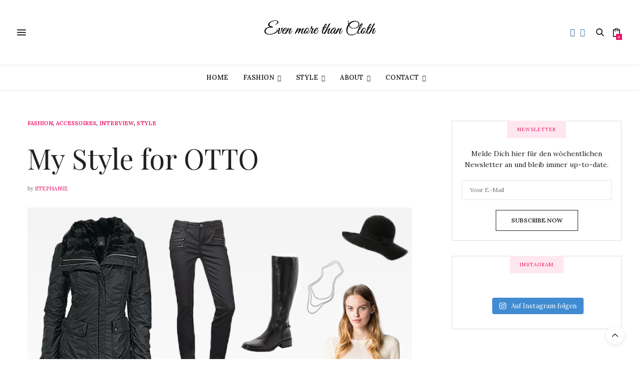

--- FILE ---
content_type: text/html; charset=UTF-8
request_url: https://www.evenmorethancloth.com/my-style-for-otto/
body_size: 41847
content:
<!doctype html>
<html lang="de" prefix="og: https://ogp.me/ns#">
<head>
	<meta charset="UTF-8">
	<meta name="viewport" content="width=device-width, initial-scale=1, maximum-scale=1, viewport-fit=cover">
	<link rel="profile" href="http://gmpg.org/xfn/11">
	<meta http-equiv="x-dns-prefetch-control" content="on">
	<link rel="dns-prefetch" href="//fonts.googleapis.com" />
	<link rel="dns-prefetch" href="//fonts.gstatic.com" />
	<link rel="dns-prefetch" href="//0.gravatar.com/" />
	<link rel="dns-prefetch" href="//2.gravatar.com/" />
	<link rel="dns-prefetch" href="//1.gravatar.com/" />	<style>img:is([sizes="auto" i], [sizes^="auto," i]) { contain-intrinsic-size: 3000px 1500px }</style>
	<script>window._wca = window._wca || [];</script>

<!-- Suchmaschinen-Optimierung durch Rank Math PRO - https://rankmath.com/ -->
<title>My Style for OTTO - Even more than Cloth</title>
<meta name="description" content="vorletzte Woche wurde ich von OTTO gebeten, ein Outfit rund um die Funktionsjacke zusammenzustellen. Modisch und chic sollte das Outfit sein. Ich habe mich"/>
<meta name="robots" content="follow, index, max-snippet:-1, max-video-preview:-1, max-image-preview:large"/>
<link rel="canonical" href="https://evenmorethancloth.com/my-style-for-otto/" />
<meta property="og:locale" content="de_DE" />
<meta property="og:type" content="article" />
<meta property="og:title" content="My Style for OTTO - Even more than Cloth" />
<meta property="og:description" content="vorletzte Woche wurde ich von OTTO gebeten, ein Outfit rund um die Funktionsjacke zusammenzustellen. Modisch und chic sollte das Outfit sein. Ich habe mich" />
<meta property="og:url" content="https://evenmorethancloth.com/my-style-for-otto/" />
<meta property="og:site_name" content="Even more than Cloth" />
<meta property="article:section" content="Fashion" />
<meta property="og:updated_time" content="2021-03-05T12:57:34+01:00" />
<meta property="og:image" content="https://evenmorethancloth.com/wp-content/uploads/2015/11/OTTO_Style_Zarnic.png" />
<meta property="og:image:secure_url" content="https://evenmorethancloth.com/wp-content/uploads/2015/11/OTTO_Style_Zarnic.png" />
<meta property="og:image:width" content="670" />
<meta property="og:image:height" content="480" />
<meta property="og:image:alt" content="OTTO" />
<meta property="og:image:type" content="image/png" />
<meta property="article:published_time" content="2015-11-20T17:13:01+01:00" />
<meta property="article:modified_time" content="2021-03-05T12:57:34+01:00" />
<meta name="twitter:card" content="summary_large_image" />
<meta name="twitter:title" content="My Style for OTTO - Even more than Cloth" />
<meta name="twitter:description" content="vorletzte Woche wurde ich von OTTO gebeten, ein Outfit rund um die Funktionsjacke zusammenzustellen. Modisch und chic sollte das Outfit sein. Ich habe mich" />
<meta name="twitter:image" content="https://evenmorethancloth.com/wp-content/uploads/2015/11/OTTO_Style_Zarnic.png" />
<meta name="twitter:label1" content="Verfasst von" />
<meta name="twitter:data1" content="Stephanie" />
<meta name="twitter:label2" content="Lesedauer" />
<meta name="twitter:data2" content="1 Minute" />
<script type="application/ld+json" class="rank-math-schema">{"@context":"https://schema.org","@graph":[{"@type":["Person","Organization"],"@id":"https://evenmorethancloth.com/#person","name":"Stephanie","logo":{"@type":"ImageObject","@id":"https://evenmorethancloth.com/#logo","url":"https://evenmorethancloth.com/wp-content/uploads/2021/03/evenmorethanclose_logo.png","contentUrl":"https://evenmorethancloth.com/wp-content/uploads/2021/03/evenmorethanclose_logo.png","caption":"Stephanie","inLanguage":"de","width":"904","height":"241"},"image":{"@type":"ImageObject","@id":"https://evenmorethancloth.com/#logo","url":"https://evenmorethancloth.com/wp-content/uploads/2021/03/evenmorethanclose_logo.png","contentUrl":"https://evenmorethancloth.com/wp-content/uploads/2021/03/evenmorethanclose_logo.png","caption":"Stephanie","inLanguage":"de","width":"904","height":"241"}},{"@type":"WebSite","@id":"https://evenmorethancloth.com/#website","url":"https://evenmorethancloth.com","name":"Stephanie","publisher":{"@id":"https://evenmorethancloth.com/#person"},"inLanguage":"de"},{"@type":"ImageObject","@id":"https://evenmorethancloth.com/wp-content/uploads/2015/11/OTTO_Style_Zarnic.png","url":"https://evenmorethancloth.com/wp-content/uploads/2015/11/OTTO_Style_Zarnic.png","width":"670","height":"480","inLanguage":"de"},{"@type":"WebPage","@id":"https://evenmorethancloth.com/my-style-for-otto/#webpage","url":"https://evenmorethancloth.com/my-style-for-otto/","name":"My Style for OTTO - Even more than Cloth","datePublished":"2015-11-20T17:13:01+01:00","dateModified":"2021-03-05T12:57:34+01:00","isPartOf":{"@id":"https://evenmorethancloth.com/#website"},"primaryImageOfPage":{"@id":"https://evenmorethancloth.com/wp-content/uploads/2015/11/OTTO_Style_Zarnic.png"},"inLanguage":"de"},{"@type":"Person","@id":"https://evenmorethancloth.com/author/stephanie/","name":"Stephanie","url":"https://evenmorethancloth.com/author/stephanie/","image":{"@type":"ImageObject","@id":"https://evenmorethancloth.com/wp-content/uploads/2021/03/Steffi_Portrait-150x150.jpg","url":"https://evenmorethancloth.com/wp-content/uploads/2021/03/Steffi_Portrait-150x150.jpg","caption":"Stephanie","inLanguage":"de"},"sameAs":["http://www.stephanie-zarnic.de"]},{"@type":"BlogPosting","headline":"My Style for OTTO - Even more than Cloth","keywords":"OTTO,Outfit,Stilberaterin,Pullover,Schwarz","datePublished":"2015-11-20T17:13:01+01:00","dateModified":"2021-03-05T12:57:34+01:00","articleSection":"Accessoires, Fashion, Interview, Style","author":{"@id":"https://evenmorethancloth.com/author/stephanie/","name":"Stephanie"},"publisher":{"@id":"https://evenmorethancloth.com/#person"},"description":"vorletzte Woche wurde ich von OTTO gebeten, ein Outfit rund um die Funktionsjacke zusammenzustellen. Modisch und chic sollte das Outfit sein. Ich habe mich","name":"My Style for OTTO - Even more than Cloth","@id":"https://evenmorethancloth.com/my-style-for-otto/#richSnippet","isPartOf":{"@id":"https://evenmorethancloth.com/my-style-for-otto/#webpage"},"image":{"@id":"https://evenmorethancloth.com/wp-content/uploads/2015/11/OTTO_Style_Zarnic.png"},"inLanguage":"de","mainEntityOfPage":{"@id":"https://evenmorethancloth.com/my-style-for-otto/#webpage"}}]}</script>
<!-- /Rank Math WordPress SEO Plugin -->

<link rel='dns-prefetch' href='//evenmorethancloth.com' />
<link rel='dns-prefetch' href='//cdn.plyr.io' />
<link rel='dns-prefetch' href='//stats.wp.com' />
<link rel='dns-prefetch' href='//fonts.googleapis.com' />
<link rel='dns-prefetch' href='//jetpack.wordpress.com' />
<link rel='dns-prefetch' href='//s0.wp.com' />
<link rel='dns-prefetch' href='//public-api.wordpress.com' />
<link rel='dns-prefetch' href='//0.gravatar.com' />
<link rel='dns-prefetch' href='//1.gravatar.com' />
<link rel='dns-prefetch' href='//2.gravatar.com' />
<link rel='dns-prefetch' href='//www.googletagmanager.com' />
<link rel='dns-prefetch' href='//pagead2.googlesyndication.com' />
<link rel="alternate" type="application/rss+xml" title="Even more than Cloth &raquo; Feed" href="https://evenmorethancloth.com/feed/" />
<link rel="alternate" type="application/rss+xml" title="Even more than Cloth &raquo; Kommentar-Feed" href="https://evenmorethancloth.com/comments/feed/" />
<link rel="preconnect" href="//fonts.gstatic.com/" crossorigin><link rel="alternate" type="application/rss+xml" title="Even more than Cloth &raquo; My Style for OTTO Kommentar-Feed" href="https://evenmorethancloth.com/my-style-for-otto/feed/" />
<script type="text/javascript">
/* <![CDATA[ */
window._wpemojiSettings = {"baseUrl":"https:\/\/s.w.org\/images\/core\/emoji\/15.1.0\/72x72\/","ext":".png","svgUrl":"https:\/\/s.w.org\/images\/core\/emoji\/15.1.0\/svg\/","svgExt":".svg","source":{"concatemoji":"https:\/\/evenmorethancloth.com\/wp-includes\/js\/wp-emoji-release.min.js?ver=6.8.1"}};
/*! This file is auto-generated */
!function(i,n){var o,s,e;function c(e){try{var t={supportTests:e,timestamp:(new Date).valueOf()};sessionStorage.setItem(o,JSON.stringify(t))}catch(e){}}function p(e,t,n){e.clearRect(0,0,e.canvas.width,e.canvas.height),e.fillText(t,0,0);var t=new Uint32Array(e.getImageData(0,0,e.canvas.width,e.canvas.height).data),r=(e.clearRect(0,0,e.canvas.width,e.canvas.height),e.fillText(n,0,0),new Uint32Array(e.getImageData(0,0,e.canvas.width,e.canvas.height).data));return t.every(function(e,t){return e===r[t]})}function u(e,t,n){switch(t){case"flag":return n(e,"\ud83c\udff3\ufe0f\u200d\u26a7\ufe0f","\ud83c\udff3\ufe0f\u200b\u26a7\ufe0f")?!1:!n(e,"\ud83c\uddfa\ud83c\uddf3","\ud83c\uddfa\u200b\ud83c\uddf3")&&!n(e,"\ud83c\udff4\udb40\udc67\udb40\udc62\udb40\udc65\udb40\udc6e\udb40\udc67\udb40\udc7f","\ud83c\udff4\u200b\udb40\udc67\u200b\udb40\udc62\u200b\udb40\udc65\u200b\udb40\udc6e\u200b\udb40\udc67\u200b\udb40\udc7f");case"emoji":return!n(e,"\ud83d\udc26\u200d\ud83d\udd25","\ud83d\udc26\u200b\ud83d\udd25")}return!1}function f(e,t,n){var r="undefined"!=typeof WorkerGlobalScope&&self instanceof WorkerGlobalScope?new OffscreenCanvas(300,150):i.createElement("canvas"),a=r.getContext("2d",{willReadFrequently:!0}),o=(a.textBaseline="top",a.font="600 32px Arial",{});return e.forEach(function(e){o[e]=t(a,e,n)}),o}function t(e){var t=i.createElement("script");t.src=e,t.defer=!0,i.head.appendChild(t)}"undefined"!=typeof Promise&&(o="wpEmojiSettingsSupports",s=["flag","emoji"],n.supports={everything:!0,everythingExceptFlag:!0},e=new Promise(function(e){i.addEventListener("DOMContentLoaded",e,{once:!0})}),new Promise(function(t){var n=function(){try{var e=JSON.parse(sessionStorage.getItem(o));if("object"==typeof e&&"number"==typeof e.timestamp&&(new Date).valueOf()<e.timestamp+604800&&"object"==typeof e.supportTests)return e.supportTests}catch(e){}return null}();if(!n){if("undefined"!=typeof Worker&&"undefined"!=typeof OffscreenCanvas&&"undefined"!=typeof URL&&URL.createObjectURL&&"undefined"!=typeof Blob)try{var e="postMessage("+f.toString()+"("+[JSON.stringify(s),u.toString(),p.toString()].join(",")+"));",r=new Blob([e],{type:"text/javascript"}),a=new Worker(URL.createObjectURL(r),{name:"wpTestEmojiSupports"});return void(a.onmessage=function(e){c(n=e.data),a.terminate(),t(n)})}catch(e){}c(n=f(s,u,p))}t(n)}).then(function(e){for(var t in e)n.supports[t]=e[t],n.supports.everything=n.supports.everything&&n.supports[t],"flag"!==t&&(n.supports.everythingExceptFlag=n.supports.everythingExceptFlag&&n.supports[t]);n.supports.everythingExceptFlag=n.supports.everythingExceptFlag&&!n.supports.flag,n.DOMReady=!1,n.readyCallback=function(){n.DOMReady=!0}}).then(function(){return e}).then(function(){var e;n.supports.everything||(n.readyCallback(),(e=n.source||{}).concatemoji?t(e.concatemoji):e.wpemoji&&e.twemoji&&(t(e.twemoji),t(e.wpemoji)))}))}((window,document),window._wpemojiSettings);
/* ]]> */
</script>
<!-- evenmorethancloth.com is managing ads with Advanced Ads 2.0.6 – https://wpadvancedads.com/ --><script id="evenm-ready">
			window.advanced_ads_ready=function(e,a){a=a||"complete";var d=function(e){return"interactive"===a?"loading"!==e:"complete"===e};d(document.readyState)?e():document.addEventListener("readystatechange",(function(a){d(a.target.readyState)&&e()}),{once:"interactive"===a})},window.advanced_ads_ready_queue=window.advanced_ads_ready_queue||[];		</script>
		<link rel='stylesheet' id='sbi_styles-css' href='https://evenmorethancloth.com/wp-content/plugins/instagram-feed/css/sbi-styles.min.css?ver=6.8.0' media='all' />
<style id='wp-emoji-styles-inline-css' type='text/css'>

	img.wp-smiley, img.emoji {
		display: inline !important;
		border: none !important;
		box-shadow: none !important;
		height: 1em !important;
		width: 1em !important;
		margin: 0 0.07em !important;
		vertical-align: -0.1em !important;
		background: none !important;
		padding: 0 !important;
	}
</style>
<link rel='stylesheet' id='wp-block-library-css' href='https://evenmorethancloth.com/wp-includes/css/dist/block-library/style.min.css?ver=6.8.1' media='all' />
<style id='classic-theme-styles-inline-css' type='text/css'>
/*! This file is auto-generated */
.wp-block-button__link{color:#fff;background-color:#32373c;border-radius:9999px;box-shadow:none;text-decoration:none;padding:calc(.667em + 2px) calc(1.333em + 2px);font-size:1.125em}.wp-block-file__button{background:#32373c;color:#fff;text-decoration:none}
</style>
<style id='ce4wp-subscribe-style-inline-css' type='text/css'>
.wp-block-ce4wp-subscribe{max-width:840px;margin:0 auto}.wp-block-ce4wp-subscribe .title{margin-bottom:0}.wp-block-ce4wp-subscribe .subTitle{margin-top:0;font-size:0.8em}.wp-block-ce4wp-subscribe .disclaimer{margin-top:5px;font-size:0.8em}.wp-block-ce4wp-subscribe .disclaimer .disclaimer-label{margin-left:10px}.wp-block-ce4wp-subscribe .inputBlock{width:100%;margin-bottom:10px}.wp-block-ce4wp-subscribe .inputBlock input{width:100%}.wp-block-ce4wp-subscribe .inputBlock label{display:inline-block}.wp-block-ce4wp-subscribe .submit-button{margin-top:25px;display:block}.wp-block-ce4wp-subscribe .required-text{display:inline-block;margin:0;padding:0;margin-left:0.3em}.wp-block-ce4wp-subscribe .onSubmission{height:0;max-width:840px;margin:0 auto}.wp-block-ce4wp-subscribe .firstNameSummary .lastNameSummary{text-transform:capitalize}.wp-block-ce4wp-subscribe .ce4wp-inline-notification{display:flex;flex-direction:row;align-items:center;padding:13px 10px;width:100%;height:40px;border-style:solid;border-color:orange;border-width:1px;border-left-width:4px;border-radius:3px;background:rgba(255,133,15,0.1);flex:none;order:0;flex-grow:1;margin:0px 0px}.wp-block-ce4wp-subscribe .ce4wp-inline-warning-text{font-style:normal;font-weight:normal;font-size:16px;line-height:20px;display:flex;align-items:center;color:#571600;margin-left:9px}.wp-block-ce4wp-subscribe .ce4wp-inline-warning-icon{color:orange}.wp-block-ce4wp-subscribe .ce4wp-inline-warning-arrow{color:#571600;margin-left:auto}.wp-block-ce4wp-subscribe .ce4wp-banner-clickable{cursor:pointer}.ce4wp-link{cursor:pointer}

.no-flex{display:block}.sub-header{margin-bottom:1em}


</style>
<link rel='stylesheet' id='mediaelement-css' href='https://evenmorethancloth.com/wp-includes/js/mediaelement/mediaelementplayer-legacy.min.css?ver=4.2.17' media='all' />
<link rel='stylesheet' id='wp-mediaelement-css' href='https://evenmorethancloth.com/wp-includes/js/mediaelement/wp-mediaelement.min.css?ver=6.8.1' media='all' />
<style id='jetpack-sharing-buttons-style-inline-css' type='text/css'>
.jetpack-sharing-buttons__services-list{display:flex;flex-direction:row;flex-wrap:wrap;gap:0;list-style-type:none;margin:5px;padding:0}.jetpack-sharing-buttons__services-list.has-small-icon-size{font-size:12px}.jetpack-sharing-buttons__services-list.has-normal-icon-size{font-size:16px}.jetpack-sharing-buttons__services-list.has-large-icon-size{font-size:24px}.jetpack-sharing-buttons__services-list.has-huge-icon-size{font-size:36px}@media print{.jetpack-sharing-buttons__services-list{display:none!important}}.editor-styles-wrapper .wp-block-jetpack-sharing-buttons{gap:0;padding-inline-start:0}ul.jetpack-sharing-buttons__services-list.has-background{padding:1.25em 2.375em}
</style>
<style id='global-styles-inline-css' type='text/css'>
:root{--wp--preset--aspect-ratio--square: 1;--wp--preset--aspect-ratio--4-3: 4/3;--wp--preset--aspect-ratio--3-4: 3/4;--wp--preset--aspect-ratio--3-2: 3/2;--wp--preset--aspect-ratio--2-3: 2/3;--wp--preset--aspect-ratio--16-9: 16/9;--wp--preset--aspect-ratio--9-16: 9/16;--wp--preset--color--black: #000000;--wp--preset--color--cyan-bluish-gray: #abb8c3;--wp--preset--color--white: #ffffff;--wp--preset--color--pale-pink: #f78da7;--wp--preset--color--vivid-red: #cf2e2e;--wp--preset--color--luminous-vivid-orange: #ff6900;--wp--preset--color--luminous-vivid-amber: #fcb900;--wp--preset--color--light-green-cyan: #7bdcb5;--wp--preset--color--vivid-green-cyan: #00d084;--wp--preset--color--pale-cyan-blue: #8ed1fc;--wp--preset--color--vivid-cyan-blue: #0693e3;--wp--preset--color--vivid-purple: #9b51e0;--wp--preset--color--thb-accent: #ec1166;--wp--preset--gradient--vivid-cyan-blue-to-vivid-purple: linear-gradient(135deg,rgba(6,147,227,1) 0%,rgb(155,81,224) 100%);--wp--preset--gradient--light-green-cyan-to-vivid-green-cyan: linear-gradient(135deg,rgb(122,220,180) 0%,rgb(0,208,130) 100%);--wp--preset--gradient--luminous-vivid-amber-to-luminous-vivid-orange: linear-gradient(135deg,rgba(252,185,0,1) 0%,rgba(255,105,0,1) 100%);--wp--preset--gradient--luminous-vivid-orange-to-vivid-red: linear-gradient(135deg,rgba(255,105,0,1) 0%,rgb(207,46,46) 100%);--wp--preset--gradient--very-light-gray-to-cyan-bluish-gray: linear-gradient(135deg,rgb(238,238,238) 0%,rgb(169,184,195) 100%);--wp--preset--gradient--cool-to-warm-spectrum: linear-gradient(135deg,rgb(74,234,220) 0%,rgb(151,120,209) 20%,rgb(207,42,186) 40%,rgb(238,44,130) 60%,rgb(251,105,98) 80%,rgb(254,248,76) 100%);--wp--preset--gradient--blush-light-purple: linear-gradient(135deg,rgb(255,206,236) 0%,rgb(152,150,240) 100%);--wp--preset--gradient--blush-bordeaux: linear-gradient(135deg,rgb(254,205,165) 0%,rgb(254,45,45) 50%,rgb(107,0,62) 100%);--wp--preset--gradient--luminous-dusk: linear-gradient(135deg,rgb(255,203,112) 0%,rgb(199,81,192) 50%,rgb(65,88,208) 100%);--wp--preset--gradient--pale-ocean: linear-gradient(135deg,rgb(255,245,203) 0%,rgb(182,227,212) 50%,rgb(51,167,181) 100%);--wp--preset--gradient--electric-grass: linear-gradient(135deg,rgb(202,248,128) 0%,rgb(113,206,126) 100%);--wp--preset--gradient--midnight: linear-gradient(135deg,rgb(2,3,129) 0%,rgb(40,116,252) 100%);--wp--preset--font-size--small: 13px;--wp--preset--font-size--medium: 20px;--wp--preset--font-size--large: 36px;--wp--preset--font-size--x-large: 42px;--wp--preset--font-family--inter: "Inter", sans-serif;--wp--preset--font-family--cardo: Cardo;--wp--preset--spacing--20: 0.44rem;--wp--preset--spacing--30: 0.67rem;--wp--preset--spacing--40: 1rem;--wp--preset--spacing--50: 1.5rem;--wp--preset--spacing--60: 2.25rem;--wp--preset--spacing--70: 3.38rem;--wp--preset--spacing--80: 5.06rem;--wp--preset--shadow--natural: 6px 6px 9px rgba(0, 0, 0, 0.2);--wp--preset--shadow--deep: 12px 12px 50px rgba(0, 0, 0, 0.4);--wp--preset--shadow--sharp: 6px 6px 0px rgba(0, 0, 0, 0.2);--wp--preset--shadow--outlined: 6px 6px 0px -3px rgba(255, 255, 255, 1), 6px 6px rgba(0, 0, 0, 1);--wp--preset--shadow--crisp: 6px 6px 0px rgba(0, 0, 0, 1);}:where(.is-layout-flex){gap: 0.5em;}:where(.is-layout-grid){gap: 0.5em;}body .is-layout-flex{display: flex;}.is-layout-flex{flex-wrap: wrap;align-items: center;}.is-layout-flex > :is(*, div){margin: 0;}body .is-layout-grid{display: grid;}.is-layout-grid > :is(*, div){margin: 0;}:where(.wp-block-columns.is-layout-flex){gap: 2em;}:where(.wp-block-columns.is-layout-grid){gap: 2em;}:where(.wp-block-post-template.is-layout-flex){gap: 1.25em;}:where(.wp-block-post-template.is-layout-grid){gap: 1.25em;}.has-black-color{color: var(--wp--preset--color--black) !important;}.has-cyan-bluish-gray-color{color: var(--wp--preset--color--cyan-bluish-gray) !important;}.has-white-color{color: var(--wp--preset--color--white) !important;}.has-pale-pink-color{color: var(--wp--preset--color--pale-pink) !important;}.has-vivid-red-color{color: var(--wp--preset--color--vivid-red) !important;}.has-luminous-vivid-orange-color{color: var(--wp--preset--color--luminous-vivid-orange) !important;}.has-luminous-vivid-amber-color{color: var(--wp--preset--color--luminous-vivid-amber) !important;}.has-light-green-cyan-color{color: var(--wp--preset--color--light-green-cyan) !important;}.has-vivid-green-cyan-color{color: var(--wp--preset--color--vivid-green-cyan) !important;}.has-pale-cyan-blue-color{color: var(--wp--preset--color--pale-cyan-blue) !important;}.has-vivid-cyan-blue-color{color: var(--wp--preset--color--vivid-cyan-blue) !important;}.has-vivid-purple-color{color: var(--wp--preset--color--vivid-purple) !important;}.has-black-background-color{background-color: var(--wp--preset--color--black) !important;}.has-cyan-bluish-gray-background-color{background-color: var(--wp--preset--color--cyan-bluish-gray) !important;}.has-white-background-color{background-color: var(--wp--preset--color--white) !important;}.has-pale-pink-background-color{background-color: var(--wp--preset--color--pale-pink) !important;}.has-vivid-red-background-color{background-color: var(--wp--preset--color--vivid-red) !important;}.has-luminous-vivid-orange-background-color{background-color: var(--wp--preset--color--luminous-vivid-orange) !important;}.has-luminous-vivid-amber-background-color{background-color: var(--wp--preset--color--luminous-vivid-amber) !important;}.has-light-green-cyan-background-color{background-color: var(--wp--preset--color--light-green-cyan) !important;}.has-vivid-green-cyan-background-color{background-color: var(--wp--preset--color--vivid-green-cyan) !important;}.has-pale-cyan-blue-background-color{background-color: var(--wp--preset--color--pale-cyan-blue) !important;}.has-vivid-cyan-blue-background-color{background-color: var(--wp--preset--color--vivid-cyan-blue) !important;}.has-vivid-purple-background-color{background-color: var(--wp--preset--color--vivid-purple) !important;}.has-black-border-color{border-color: var(--wp--preset--color--black) !important;}.has-cyan-bluish-gray-border-color{border-color: var(--wp--preset--color--cyan-bluish-gray) !important;}.has-white-border-color{border-color: var(--wp--preset--color--white) !important;}.has-pale-pink-border-color{border-color: var(--wp--preset--color--pale-pink) !important;}.has-vivid-red-border-color{border-color: var(--wp--preset--color--vivid-red) !important;}.has-luminous-vivid-orange-border-color{border-color: var(--wp--preset--color--luminous-vivid-orange) !important;}.has-luminous-vivid-amber-border-color{border-color: var(--wp--preset--color--luminous-vivid-amber) !important;}.has-light-green-cyan-border-color{border-color: var(--wp--preset--color--light-green-cyan) !important;}.has-vivid-green-cyan-border-color{border-color: var(--wp--preset--color--vivid-green-cyan) !important;}.has-pale-cyan-blue-border-color{border-color: var(--wp--preset--color--pale-cyan-blue) !important;}.has-vivid-cyan-blue-border-color{border-color: var(--wp--preset--color--vivid-cyan-blue) !important;}.has-vivid-purple-border-color{border-color: var(--wp--preset--color--vivid-purple) !important;}.has-vivid-cyan-blue-to-vivid-purple-gradient-background{background: var(--wp--preset--gradient--vivid-cyan-blue-to-vivid-purple) !important;}.has-light-green-cyan-to-vivid-green-cyan-gradient-background{background: var(--wp--preset--gradient--light-green-cyan-to-vivid-green-cyan) !important;}.has-luminous-vivid-amber-to-luminous-vivid-orange-gradient-background{background: var(--wp--preset--gradient--luminous-vivid-amber-to-luminous-vivid-orange) !important;}.has-luminous-vivid-orange-to-vivid-red-gradient-background{background: var(--wp--preset--gradient--luminous-vivid-orange-to-vivid-red) !important;}.has-very-light-gray-to-cyan-bluish-gray-gradient-background{background: var(--wp--preset--gradient--very-light-gray-to-cyan-bluish-gray) !important;}.has-cool-to-warm-spectrum-gradient-background{background: var(--wp--preset--gradient--cool-to-warm-spectrum) !important;}.has-blush-light-purple-gradient-background{background: var(--wp--preset--gradient--blush-light-purple) !important;}.has-blush-bordeaux-gradient-background{background: var(--wp--preset--gradient--blush-bordeaux) !important;}.has-luminous-dusk-gradient-background{background: var(--wp--preset--gradient--luminous-dusk) !important;}.has-pale-ocean-gradient-background{background: var(--wp--preset--gradient--pale-ocean) !important;}.has-electric-grass-gradient-background{background: var(--wp--preset--gradient--electric-grass) !important;}.has-midnight-gradient-background{background: var(--wp--preset--gradient--midnight) !important;}.has-small-font-size{font-size: var(--wp--preset--font-size--small) !important;}.has-medium-font-size{font-size: var(--wp--preset--font-size--medium) !important;}.has-large-font-size{font-size: var(--wp--preset--font-size--large) !important;}.has-x-large-font-size{font-size: var(--wp--preset--font-size--x-large) !important;}
:where(.wp-block-post-template.is-layout-flex){gap: 1.25em;}:where(.wp-block-post-template.is-layout-grid){gap: 1.25em;}
:where(.wp-block-columns.is-layout-flex){gap: 2em;}:where(.wp-block-columns.is-layout-grid){gap: 2em;}
:root :where(.wp-block-pullquote){font-size: 1.5em;line-height: 1.6;}
</style>
<link rel='stylesheet' id='qc-choice-css' href='https://evenmorethancloth.com/wp-content/plugins/quantcast-choice/public/css/style.min.css?ver=2.0.8' media='all' />
<style id='woocommerce-inline-inline-css' type='text/css'>
.woocommerce form .form-row .required { visibility: visible; }
</style>
<link rel='stylesheet' id='ppress-frontend-css' href='https://evenmorethancloth.com/wp-content/plugins/wp-user-avatar/assets/css/frontend.min.css?ver=4.15.22' media='all' />
<link rel='stylesheet' id='ppress-flatpickr-css' href='https://evenmorethancloth.com/wp-content/plugins/wp-user-avatar/assets/flatpickr/flatpickr.min.css?ver=4.15.22' media='all' />
<link rel='stylesheet' id='ppress-select2-css' href='https://evenmorethancloth.com/wp-content/plugins/wp-user-avatar/assets/select2/select2.min.css?ver=6.8.1' media='all' />
<link rel='stylesheet' id='brands-styles-css' href='https://evenmorethancloth.com/wp-content/plugins/woocommerce/assets/css/brands.css?ver=9.7.2' media='all' />
<link rel='stylesheet' id='thb-fa-css' href='https://evenmorethancloth.com/wp-content/themes/thevoux-wp/assets/css/font-awesome.min.css?ver=4.7.0' media='all' />
<link rel='stylesheet' id='thb-app-css' href='https://evenmorethancloth.com/wp-content/themes/thevoux-wp/assets/css/app.css?ver=6.8.6' media='all' />
<style id='thb-app-inline-css' type='text/css'>
body {font-family:Lora;}h1, h2, h3, h4, h5, h6, .mont, .wpcf7-response-output, label, .select-wrapper select, .wp-caption .wp-caption-text, .smalltitle, .toggle .title, q, blockquote p, cite, table tr th, table tr td, #footer.style3 .menu, #footer.style2 .menu, #footer.style4 .menu, .product-title, .social_bar, .widget.widget_socialcounter ul.style2 li {}input[type="submit"],.button,.btn,.thb-text-button {}em {}h1,.h1 {}h2 {}h3 {}h4 {}h5 {}h6 {}a,.header .nav_holder.dark .full-menu-container .full-menu > li > a:hover,.full-menu-container.light-menu-color .full-menu > li > a:hover,.full-menu-container .full-menu > li.active > a, .full-menu-container .full-menu > li.sfHover > a,.full-menu-container .full-menu > li > a:hover,.full-menu-container .full-menu > li.menu-item-has-children.menu-item-mega-parent .thb_mega_menu_holder .thb_mega_menu li.active a,.full-menu-container .full-menu > li.menu-item-has-children.menu-item-mega-parent .thb_mega_menu_holder .thb_mega_menu li.active a .fa,.post.featured-style4 .featured-title,.post-detail .article-tags a,.post .post-content .post-review .average,.post .post-content .post-review .thb-counter,#archive-title h1 span,.widget > strong.style1,.widget.widget_recent_entries ul li .url, .widget.widget_recent_comments ul li .url,.thb-mobile-menu li a.active,.thb-mobile-menu-secondary li a:hover,q, blockquote p,cite,.notification-box a:not(.button),.video_playlist .video_play.vertical.video-active,.video_playlist .video_play.vertical.video-active h6,.not-found p,.thb_tabs .tabs h6 a:hover,.thb_tabs .tabs dd.active h6 a,.cart_totals table tr.order-total td,.shop_table tbody tr td.order-status.approved,.shop_table tbody tr td.product-quantity .wishlist-in-stock,.shop_table tbody tr td.product-stock-status .wishlist-in-stock ,.payment_methods li .about_paypal,.place-order .terms label a,.woocommerce-MyAccount-navigation ul li:hover a, .woocommerce-MyAccount-navigation ul li.is-active a,.product .product-information .price > .amount,.product .product-information .price ins .amount,.product .product-information .wc-forward:hover,.product .product-information .product_meta > span a,.product .product-information .product_meta > span .sku,.woocommerce-tabs .wc-tabs li a:hover,.woocommerce-tabs .wc-tabs li.active a,.thb-selectionSharer a.email:hover,.widget ul.menu .current-menu-item>a,.btn.transparent-accent, .btn:focus.transparent-accent, .button.transparent-accent, input[type=submit].transparent-accent,.has-thb-accent-color,.wp-block-button .wp-block-button__link.has-thb-accent-color {color:#ec1166;}.plyr__control--overlaid,.plyr--video .plyr__control.plyr__tab-focus, .plyr--video .plyr__control:hover, .plyr--video .plyr__control[aria-expanded=true] {background:#ec1166;}.plyr--full-ui input[type=range] {color:#ec1166;}.header-submenu-style2 .full-menu-container .full-menu > li.menu-item-has-children.menu-item-mega-parent .thb_mega_menu_holder,.custom_check + .custom_label:hover:before,.thb-pricing-table .thb-pricing-column.highlight-true .pricing-container,.woocommerce-MyAccount-navigation ul li:hover a, .woocommerce-MyAccount-navigation ul li.is-active a,.thb_3dimg:hover .image_link,.btn.transparent-accent, .btn:focus.transparent-accent, .button.transparent-accent, input[type=submit].transparent-accent,.posts.style13-posts .pagination ul .page-numbers:not(.dots):hover, .posts.style13-posts .pagination ul .page-numbers.current, .posts.style13-posts .pagination .nav-links .page-numbers:not(.dots):hover, .posts.style13-posts .pagination .nav-links .page-numbers.current {border-color:#ec1166;}.header .social-holder .social_header:hover .social_icon,.thb_3dimg .title svg,.thb_3dimg .arrow svg {fill:#ec1166;}.header .social-holder .quick_cart .float_count,.header.fixed .progress,.post .post-gallery.has-gallery:after,.post.featured-style4:hover .featured-title,.post-detail .post-detail-gallery .gallery-link:hover,.thb-progress span,#archive-title,.widget .count-image .count,.slick-nav:hover,.btn:not(.white):hover,.btn:not(.white):focus:hover,.button:not(.white):hover,input[type=submit]:not(.white):hover,.btn.accent,.btn:focus.accent,.button.accent,input[type=submit].accent,.custom_check + .custom_label:after,[class^="tag-link"]:hover, .tag-cloud-link:hover.category_container.style3:before,.highlight.accent,.video_playlist .video_play.video-active,.thb_tabs .tabs h6 a:after,.btn.transparent-accent:hover, .btn:focus.transparent-accent:hover, .button.transparent-accent:hover, input[type=submit].transparent-accent:hover,.thb-hotspot-container .thb-hotspot.pin-accent,.posts.style13-posts .pagination ul .page-numbers:not(.dots):hover, .posts.style13-posts .pagination ul .page-numbers.current, .posts.style13-posts .pagination .nav-links .page-numbers:not(.dots):hover, .posts.style13-posts .pagination .nav-links .page-numbers.current,.has-thb-accent-background-color,.wp-block-button .wp-block-button__link.has-thb-accent-background-color {background-color:#ec1166;}.btn.accent:hover,.btn:focus.accent:hover,.button.accent:hover,input[type=submit].accent:hover {background-color:#d40f5c;}.header-submenu-style2 .full-menu-container .full-menu > li.menu-item-has-children .sub-menu:not(.thb_mega_menu),.woocommerce-MyAccount-navigation ul li:hover + li a, .woocommerce-MyAccount-navigation ul li.is-active + li a {border-top-color:#ec1166;}.woocommerce-tabs .wc-tabs li a:after {border-bottom-color:#ec1166;}.header-submenu-style2 .full-menu-container .full-menu>li.menu-item-has-children .sub-menu:not(.thb_mega_menu),.header-submenu-style2 .full-menu-container .full-menu>li.menu-item-has-children.menu-item-mega-parent .thb_mega_menu_holder {border-top-color:#ec1166;}.header-submenu-style3 .full-menu-container .full-menu>li.menu-item-has-children.menu-item-mega-parent .thb_mega_menu_holder .thb_mega_menu li.active a,.header-submenu-style3 .full-menu-container .full-menu > li.menu-item-has-children .sub-menu:not(.thb_mega_menu) li a:hover {background:rgba(236,17,102, 0.2);}.post.carousel-style12:hover {background:rgba(236,17,102, 0.1);}blockquote:before,blockquote:after {background:rgba(236,17,102, 0.2);}@media only screen and (max-width:40.063em) {.post.featured-style4 .featured-title,.post.category-widget-slider .featured-title {background:#ec1166;}}.widget > strong {color:#ec1166 !important;}.header.fixed .header_top .progress {background:#ec1166;}.full-menu-container .full-menu > li > a,#footer.style2 .menu,#footer.style3 .menu,#footer.style4 .menu,#footer.style5 .menu {}.subheader-menu>li>a {}.full-menu-container .full-menu > li > a,#footer.style2 .menu,#footer.style3 .menu,#footer.style4 .menu,#footer.style5 .menu {}.thb-mobile-menu>li>a,.thb-mobile-menu-secondary li a {}.thb-mobile-menu .sub-menu li a {}.post .post-title h1 {}.post-links,.thb-post-top,.post-meta,.post-author,.post-title-bullets li button span {}.post-detail .post-content:before {}.social_bar ul li a {}#footer.style2 .menu,#footer.style3 .menu,#footer.style4 .menu,#footer.style5 .menu {}.post-detail-style2-row .post-detail .post-title-container,.sidebar .sidebar_inner {background-color:#ffffff}.btn.large { height:auto; }.widget{margin-bottom:30px;width:340px}
</style>
<link rel='stylesheet' id='thb-style-css' href='https://evenmorethancloth.com/wp-content/themes/thevoux-wp-child/style.css?ver=6.8.6' media='all' />
<link rel='stylesheet' id='thb-google-fonts-css' href='https://fonts.googleapis.com/css?family=Lora%3A400%2C500%2C600%2C700%2C400i%2C500i%2C600i%2C700i%7CPlayfair+Display%3A400%2C500%2C600%2C700%2C800%2C900%2C400i%2C500i%2C600i%2C700i%2C800i%2C900i&#038;subset=latin&#038;display=swap&#038;ver=6.8.6' media='all' />
<link rel='stylesheet' id='jetpack-subscriptions-css' href='https://evenmorethancloth.com/wp-content/plugins/jetpack/modules/subscriptions/subscriptions.css?ver=14.5' media='all' />
<script type="text/javascript" src="https://evenmorethancloth.com/wp-includes/js/jquery/jquery.min.js?ver=3.7.1" id="jquery-core-js"></script>
<script type="text/javascript" src="https://evenmorethancloth.com/wp-includes/js/jquery/jquery-migrate.min.js?ver=3.4.1" id="jquery-migrate-js"></script>
<script type="text/javascript" id="qc-choice-js-extra">
/* <![CDATA[ */
var choice_cmp_config = {"utid":"70-1KpA_mvNFs","ccpa":"auto","datalayer":"true"};
/* ]]> */
</script>
<script type="text/javascript" async="async" src="https://evenmorethancloth.com/wp-content/plugins/quantcast-choice/public/js/script.min.js?ver=2.0.8" id="qc-choice-js"></script>
<script type="text/javascript" src="https://evenmorethancloth.com/wp-content/plugins/woocommerce/assets/js/jquery-blockui/jquery.blockUI.min.js?ver=2.7.0-wc.9.7.2" id="jquery-blockui-js" defer="defer" data-wp-strategy="defer"></script>
<script type="text/javascript" id="wc-add-to-cart-js-extra">
/* <![CDATA[ */
var wc_add_to_cart_params = {"ajax_url":"\/wp-admin\/admin-ajax.php","wc_ajax_url":"\/?wc-ajax=%%endpoint%%","i18n_view_cart":"Warenkorb anzeigen","cart_url":"https:\/\/evenmorethancloth.com\/?page_id=446","is_cart":"","cart_redirect_after_add":"no"};
/* ]]> */
</script>
<script type="text/javascript" src="https://evenmorethancloth.com/wp-content/plugins/woocommerce/assets/js/frontend/add-to-cart.min.js?ver=9.7.2" id="wc-add-to-cart-js" defer="defer" data-wp-strategy="defer"></script>
<script type="text/javascript" src="https://evenmorethancloth.com/wp-content/plugins/woocommerce/assets/js/js-cookie/js.cookie.min.js?ver=2.1.4-wc.9.7.2" id="js-cookie-js" defer="defer" data-wp-strategy="defer"></script>
<script type="text/javascript" id="woocommerce-js-extra">
/* <![CDATA[ */
var woocommerce_params = {"ajax_url":"\/wp-admin\/admin-ajax.php","wc_ajax_url":"\/?wc-ajax=%%endpoint%%","i18n_password_show":"Passwort anzeigen","i18n_password_hide":"Passwort verbergen"};
/* ]]> */
</script>
<script type="text/javascript" src="https://evenmorethancloth.com/wp-content/plugins/woocommerce/assets/js/frontend/woocommerce.min.js?ver=9.7.2" id="woocommerce-js" defer="defer" data-wp-strategy="defer"></script>
<script type="text/javascript" src="https://evenmorethancloth.com/wp-content/plugins/wp-user-avatar/assets/flatpickr/flatpickr.min.js?ver=4.15.22" id="ppress-flatpickr-js"></script>
<script type="text/javascript" src="https://evenmorethancloth.com/wp-content/plugins/wp-user-avatar/assets/select2/select2.min.js?ver=4.15.22" id="ppress-select2-js"></script>
<script type="text/javascript" src="https://stats.wp.com/s-202604.js" id="woocommerce-analytics-js" defer="defer" data-wp-strategy="defer"></script>
<script type="text/javascript" id="advanced-ads-advanced-js-js-extra">
/* <![CDATA[ */
var advads_options = {"blog_id":"1","privacy":{"enabled":true,"custom-cookie-name":"","custom-cookie-value":"","show-non-personalized-adsense":"on","consent-method":"iab_tcf_20","state":"unknown"}};
/* ]]> */
</script>
<script type="text/javascript" src="https://evenmorethancloth.com/wp-content/plugins/advanced-ads/public/assets/js/advanced.min.js?ver=2.0.6" id="advanced-ads-advanced-js-js"></script>
<link rel="https://api.w.org/" href="https://evenmorethancloth.com/wp-json/" /><link rel="alternate" title="JSON" type="application/json" href="https://evenmorethancloth.com/wp-json/wp/v2/posts/3222" /><link rel="EditURI" type="application/rsd+xml" title="RSD" href="https://evenmorethancloth.com/xmlrpc.php?rsd" />
<meta name="generator" content="WordPress 6.8.1" />
<link rel='shortlink' href='https://evenmorethancloth.com/?p=3222' />
<link rel="alternate" title="oEmbed (JSON)" type="application/json+oembed" href="https://evenmorethancloth.com/wp-json/oembed/1.0/embed?url=https%3A%2F%2Fevenmorethancloth.com%2Fmy-style-for-otto%2F" />
<link rel="alternate" title="oEmbed (XML)" type="text/xml+oembed" href="https://evenmorethancloth.com/wp-json/oembed/1.0/embed?url=https%3A%2F%2Fevenmorethancloth.com%2Fmy-style-for-otto%2F&#038;format=xml" />
<meta name="generator" content="Site Kit by Google 1.149.1" />	<style>img#wpstats{display:none}</style>
					<meta property="og:title" content="My Style for OTTO" />
			<meta property="og:type" content="article" />
			<meta property="og:description" content="Ihr Lieben, vorletzte Woche wurde ich von OTTO gebeten, ein Outfit rund um die Funktionsjacke zusammenzustellen. Modisch und chic sollte das Outfit sein. Ich habe mich für eine Kombination in schwarz-weiß entschieden. Da es ja jetzt auch so richtig ungemütlich und kalt wird, kann man diese Jacken nun prima gebrauchen und einsetzen. Mehrere Mode- und Stilberaterinnen…" />
							<meta property="og:image" content="https://evenmorethancloth.com/wp-content/uploads/2015/11/OTTO_Style_Zarnic.png" />
						<meta property="og:url" content="https://evenmorethancloth.com/my-style-for-otto/" />
			<meta property="og:site_name" content="Even more than Cloth"/>
			<link rel="pingback" href="https://evenmorethancloth.com/xmlrpc.php">	<noscript><style>.woocommerce-product-gallery{ opacity: 1 !important; }</style></noscript>
	
<!-- Durch Site Kit hinzugefügte Google AdSense Metatags -->
<meta name="google-adsense-platform-account" content="ca-host-pub-2644536267352236">
<meta name="google-adsense-platform-domain" content="sitekit.withgoogle.com">
<!-- Beende durch Site Kit hinzugefügte Google AdSense Metatags -->
<meta name="generator" content="Powered by WPBakery Page Builder - drag and drop page builder for WordPress."/>

<!-- Von Site Kit hinzugefügtes Google-Tag-Manager-Snippet -->
<script type="text/javascript">
/* <![CDATA[ */

			( function( w, d, s, l, i ) {
				w[l] = w[l] || [];
				w[l].push( {'gtm.start': new Date().getTime(), event: 'gtm.js'} );
				var f = d.getElementsByTagName( s )[0],
					j = d.createElement( s ), dl = l != 'dataLayer' ? '&l=' + l : '';
				j.async = true;
				j.src = 'https://www.googletagmanager.com/gtm.js?id=' + i + dl;
				f.parentNode.insertBefore( j, f );
			} )( window, document, 'script', 'dataLayer', 'GTM-TNLL5ZT' );
			
/* ]]> */
</script>

<!-- Ende des von Site Kit hinzugefügten Google-Tag-Manager-Snippets -->

<!-- Von Site Kit hinzugefügtes Google-AdSense-Snippet -->
<script type="text/javascript" async="async" src="https://pagead2.googlesyndication.com/pagead/js/adsbygoogle.js?client=ca-pub-1673487169270740&amp;host=ca-host-pub-2644536267352236" crossorigin="anonymous"></script>

<!-- Ende des von Site Kit hinzugefügten Google-AdSense-Snippets -->
<style class='wp-fonts-local' type='text/css'>
@font-face{font-family:Inter;font-style:normal;font-weight:300 900;font-display:fallback;src:url('https://evenmorethancloth.com/wp-content/plugins/woocommerce/assets/fonts/Inter-VariableFont_slnt,wght.woff2') format('woff2');font-stretch:normal;}
@font-face{font-family:Cardo;font-style:normal;font-weight:400;font-display:fallback;src:url('https://evenmorethancloth.com/wp-content/plugins/woocommerce/assets/fonts/cardo_normal_400.woff2') format('woff2');}
</style>
<link rel="icon" href="https://evenmorethancloth.com/wp-content/uploads/2021/03/cropped-evenmorethancloth_logo_klein-32x32.png" sizes="32x32" />
<link rel="icon" href="https://evenmorethancloth.com/wp-content/uploads/2021/03/cropped-evenmorethancloth_logo_klein-192x192.png" sizes="192x192" />
<link rel="apple-touch-icon" href="https://evenmorethancloth.com/wp-content/uploads/2021/03/cropped-evenmorethancloth_logo_klein-180x180.png" />
<meta name="msapplication-TileImage" content="https://evenmorethancloth.com/wp-content/uploads/2021/03/cropped-evenmorethancloth_logo_klein-270x270.png" />
<noscript><style> .wpb_animate_when_almost_visible { opacity: 1; }</style></noscript><style id="yellow-pencil">
/*
	The following CSS generated by YellowPencil Plugin.
	https://yellowpencil.waspthemes.com
*/
#comments .comment-button{font-weight:400;}.row .columns .thb-post-style1-content .thb-post-top .post-date{color:transparent;width:0px;}.ajaxify-pagination .hentry .offset-title-container .thb-post-top .post-date{color:transparent;width:0px;}.endcolumn .hentry .post-date{color:transparent;}.masonry .hentry .post-date{color:transparent;width:0px;}.endcolumn h4 a{position:relative;top:-24px;}#wrapper .thb-post-top .post-date{width:0px;color:transparent;}
</style></head>
<body class="wp-singular post-template-default single single-post postid-3222 single-format-standard wp-theme-thevoux-wp wp-child-theme-thevoux-wp-child theme-thevoux-wp woocommerce-no-js article-dropcap-off thb-borders-off thb-rounded-forms-off social_black-off header_submenu_color-light mobile_menu_animation- header-submenu-style1 thb-pinit-on thb-single-product-ajax-on wpb-js-composer js-comp-ver-6.8.0 vc_responsive">
			<!-- Von Site Kit hinzugefügtes Google-Tag-Manager-(noscript)-Snippet -->
		<noscript>
			<iframe src="https://www.googletagmanager.com/ns.html?id=GTM-TNLL5ZT" height="0" width="0" style="display:none;visibility:hidden"></iframe>
		</noscript>
		<!-- Ende des von Site Kit hinzugefügten Google-Tag-Manager-(noscript)-Snippets -->
				<div id="wrapper" class="thb-page-transition-off">
		<!-- Start Content Container -->
		<div id="content-container">
			<!-- Start Content Click Capture -->
			<div class="click-capture"></div>
			<!-- End Content Click Capture -->
									
<!-- Start Header -->
<header class="header fixed ">
	<div class="header_top cf">
		<div class="row full-width-row align-middle">
			<div class="small-3 medium-2 columns toggle-holder">
					<a href="#" class="mobile-toggle  small"><div><span></span><span></span><span></span></div></a>
				</div>
			<div class="small-6 medium-8 columns logo text-center active">
									<h6 id="page-title">My Style for OTTO</h6>			</div>
			<div class="small-3 medium-2 columns text-right">
				<div class="social-holder style2">
					
	<aside class="social_header">
					<a href="https://www.facebook.com/evenmorethancloth/" class="facebook icon-1x" target="_blank"><i class="fa fa-facebook-official"></i></a>
												<a href="https://www.instagram.com/evenmorethancloth" class="instagram icon-1x" target="_blank"><i class="fa fa-instagram"></i></a>
																		</aside>
							<aside class="quick_search">
		<svg xmlns="http://www.w3.org/2000/svg" version="1.1" class="search_icon" x="0" y="0" width="16.2" height="16.2" viewBox="0 0 16.2 16.2" enable-background="new 0 0 16.209 16.204" xml:space="preserve"><path d="M15.9 14.7l-4.3-4.3c0.9-1.1 1.4-2.5 1.4-4 0-3.5-2.9-6.4-6.4-6.4S0.1 3 0.1 6.5c0 3.5 2.9 6.4 6.4 6.4 1.4 0 2.8-0.5 3.9-1.3l4.4 4.3c0.2 0.2 0.4 0.2 0.6 0.2 0.2 0 0.4-0.1 0.6-0.2C16.2 15.6 16.2 15.1 15.9 14.7zM1.7 6.5c0-2.6 2.2-4.8 4.8-4.8s4.8 2.1 4.8 4.8c0 2.6-2.2 4.8-4.8 4.8S1.7 9.1 1.7 6.5z"/></svg>		<form role="search" method="get" class="searchform" action="https://evenmorethancloth.com/">
	<label for="search-form-1" class="screen-reader-text">Search for:</label>
	<input type="text" id="search-form-1" class="search-field" value="" name="s" />
</form>
	</aside>
							<a class="quick_cart" data-target="open-cart" href="https://evenmorethancloth.com/?page_id=446" title="View your shopping cart">
		<svg xmlns="http://www.w3.org/2000/svg" version="1.1" class="quick_cart_icon" x="0" y="0" width="14" height="18.1" viewBox="0 0 14 18.1" enable-background="new 0 0 14 18.104" xml:space="preserve"><path d="M13.4 3.1h-2.8C10.3 1.4 8.8 0.1 7 0.1S3.7 1.4 3.4 3.1H0.6C0.3 3.1 0 3.4 0 3.8v13.7c0 0.3 0.3 0.6 0.6 0.6h12.8c0.3 0 0.6-0.3 0.6-0.6V3.8C14 3.4 13.7 3.1 13.4 3.1zM7 1.3c1.2 0 2.1 0.8 2.4 1.9H4.6C4.9 2.1 5.8 1.3 7 1.3zM12.4 16.5H1.6V4.7h10.9V16.5zM4.7 7.9c0.2 0 0.4-0.1 0.5-0.2 0.1-0.1 0.2-0.4 0.2-0.6 0-0.2-0.1-0.4-0.2-0.6 -0.3-0.3-0.8-0.3-1.1 0C4 6.7 3.9 6.9 3.9 7.1c0 0.2 0.1 0.4 0.2 0.6C4.2 7.8 4.4 7.9 4.7 7.9zM9.3 7.9c0.2 0 0.4-0.1 0.5-0.2 0.1-0.1 0.2-0.4 0.2-0.6 0-0.2-0.1-0.4-0.2-0.6 -0.3-0.3-0.8-0.3-1.1 0C8.6 6.7 8.6 6.9 8.6 7.1c0 0.2 0.1 0.4 0.2 0.6C8.9 7.8 9.1 7.9 9.3 7.9z"/></svg>		<span class="float_count">0</span>
	</a>
					</div>
			</div>
		</div>
				<span class="progress"></span>
			</div>
			<div class="nav_holder show-for-large">
			<nav class="full-menu-container text-center">
									<ul id="menu-hauptmenu" class="full-menu nav submenu-style-style1"><li id="menu-item-4919" class="menu-item menu-item-type-post_type menu-item-object-page menu-item-home menu-item-4919"><a href="https://evenmorethancloth.com/">Home</a></li>
<li id="menu-item-915" class="menu-item menu-item-type-taxonomy menu-item-object-category current-post-ancestor current-menu-parent current-post-parent menu-item-has-children menu-item-915 menu-item-mega-parent"><a href="https://evenmorethancloth.com/fashion/">Fashion</a>
<div class="thb_mega_menu_holder"><div class="row"><div class="small-12 columns">

<ul class="sub-menu thb_mega_menu">
	<li id="menu-item-917" class="menu-item menu-item-type-custom menu-item-object-custom menu-item-917"><a href="#">Trends</a></li>
	<li id="menu-item-4925" class="menu-item menu-item-type-taxonomy menu-item-object-category menu-item-4925"><a href="https://evenmorethancloth.com/guertel/">Gürtel</a></li>
	<li id="menu-item-4928" class="menu-item menu-item-type-taxonomy menu-item-object-category menu-item-4928"><a href="https://evenmorethancloth.com/huete-muetzen/">Hüte &amp; Mützen</a></li>
</ul>
<div class="category-children cf"><div class="row "><div class="small-12 medium-6 large-3 columns"><article class="post mega-menu-post  post-1061 post type-post status-publish format-standard has-post-thumbnail hentry category-fashion category-guertel" itemscope itemtype="http://schema.org/Article">
	<figure class="post-gallery">
		<a href="https://evenmorethancloth.com/der-breite-taillenguertel/" title="Der breite Taillengürtel">
			<img width="680" height="400" src="https://evenmorethancloth.com/wp-content/uploads/2021/03/der-beite-taillenguertel1-20x11.jpg" class="attachment-thevoux-style9-2x size-thevoux-style9-2x thb-lazyload lazyload wp-post-image" alt="Der breite Gürtel für die Taille" decoding="async" fetchpriority="high" sizes="(max-width: 680px) 100vw, 680px" data-src="https://evenmorethancloth.com/wp-content/uploads/2021/03/der-beite-taillenguertel1-680x400.jpg" data-sizes="auto" data-srcset="https://evenmorethancloth.com/wp-content/uploads/2021/03/der-beite-taillenguertel1-680x400.jpg 680w, https://evenmorethancloth.com/wp-content/uploads/2021/03/der-beite-taillenguertel1-340x200.jpg 340w, https://evenmorethancloth.com/wp-content/uploads/2021/03/der-beite-taillenguertel1-1020x600.jpg 1020w, https://evenmorethancloth.com/wp-content/uploads/2021/03/der-beite-taillenguertel1-20x11.jpg 20w" />		</a>
	</figure>
	<div class="post-title"><h6 itemprop="headline"><a href="https://evenmorethancloth.com/der-breite-taillenguertel/" title="Der breite Taillengürtel">Der breite Taillengürtel</a></h6></div>		<aside class="post-bottom-meta hide">
		<meta itemprop="mainEntityOfPage" content="https://evenmorethancloth.com/der-breite-taillenguertel/">
		<span class="vcard author" itemprop="author" content="Stephanie">
			<span class="fn">Stephanie</span>
		</span>
		<time class="time publised entry-date" datetime="2021-03-03T14:20:47+01:00" itemprop="datePublished" content="2021-03-03T14:20:47+01:00">3. März 2021</time>
		<meta itemprop="dateModified" class="updated" content="2022-01-30T02:30:38+01:00">
		<span itemprop="publisher" itemscope itemtype="https://schema.org/Organization">
			<meta itemprop="name" content="Even more than Cloth">
			<span itemprop="logo" itemscope itemtype="https://schema.org/ImageObject">
				<meta itemprop="url" content="https://evenmorethancloth.com/wp-content/themes/thevoux-wp/assets/img/logo.png">
			</span>
		</span>
					<span itemprop="image" itemscope itemtype="http://schema.org/ImageObject">
				<meta itemprop="url" content="https://evenmorethancloth.com/wp-content/uploads/2021/03/der-beite-taillenguertel1.jpg">
				<meta itemprop="width" content="1080" />
				<meta itemprop="height" content="1350" />
			</span>
			</aside>
	</article>
</div><div class="small-12 medium-6 large-3 columns"><article class="post mega-menu-post  post-280 post type-post status-publish format-standard has-post-thumbnail hentry category-fashion category-guertel tag-accessoires tag-guertel" itemscope itemtype="http://schema.org/Article">
	<figure class="post-gallery">
		<a href="https://evenmorethancloth.com/taillenguertel/" title="Taillengürtel">
			<img width="640" height="400" src="https://evenmorethancloth.com/wp-content/uploads/2015/04/taillenguertel-20x11.png" class="attachment-thevoux-style9-2x size-thevoux-style9-2x thb-lazyload lazyload wp-post-image" alt="" decoding="async" data-src="https://evenmorethancloth.com/wp-content/uploads/2015/04/taillenguertel-640x400.png" data-sizes="auto" />		</a>
	</figure>
	<div class="post-title"><h6 itemprop="headline"><a href="https://evenmorethancloth.com/taillenguertel/" title="Taillengürtel">Taillengürtel</a></h6></div>		<aside class="post-bottom-meta hide">
		<meta itemprop="mainEntityOfPage" content="https://evenmorethancloth.com/taillenguertel/">
		<span class="vcard author" itemprop="author" content="Stephanie">
			<span class="fn">Stephanie</span>
		</span>
		<time class="time publised entry-date" datetime="2021-03-02T16:35:41+01:00" itemprop="datePublished" content="2021-03-02T16:35:41+01:00">2. März 2021</time>
		<meta itemprop="dateModified" class="updated" content="2021-03-05T16:41:56+01:00">
		<span itemprop="publisher" itemscope itemtype="https://schema.org/Organization">
			<meta itemprop="name" content="Even more than Cloth">
			<span itemprop="logo" itemscope itemtype="https://schema.org/ImageObject">
				<meta itemprop="url" content="https://evenmorethancloth.com/wp-content/themes/thevoux-wp/assets/img/logo.png">
			</span>
		</span>
					<span itemprop="image" itemscope itemtype="http://schema.org/ImageObject">
				<meta itemprop="url" content="https://evenmorethancloth.com/wp-content/uploads/2015/04/taillenguertel.png">
				<meta itemprop="width" content="640" />
				<meta itemprop="height" content="640" />
			</span>
			</aside>
	</article>
</div><div class="small-12 medium-6 large-3 columns"><article class="post mega-menu-post  post-903 post type-post status-publish format-standard has-post-thumbnail hentry category-fashion category-guertel tag-accessoires tag-guertel" itemscope itemtype="http://schema.org/Article">
	<figure class="post-gallery">
		<a href="https://evenmorethancloth.com/hueftguertel/" title="Hüftgürtel">
			<img width="680" height="400" src="https://evenmorethancloth.com/wp-content/uploads/2021/03/hüftgürtel-20x11.jpg" class="attachment-thevoux-style9-2x size-thevoux-style9-2x thb-lazyload lazyload wp-post-image" alt="" decoding="async" sizes="(max-width: 680px) 100vw, 680px" data-src="https://evenmorethancloth.com/wp-content/uploads/2021/03/hüftgürtel-680x400.jpg" data-sizes="auto" data-srcset="https://evenmorethancloth.com/wp-content/uploads/2021/03/hüftgürtel-680x400.jpg 680w, https://evenmorethancloth.com/wp-content/uploads/2021/03/hüftgürtel-340x200.jpg 340w, https://evenmorethancloth.com/wp-content/uploads/2021/03/hüftgürtel-1020x600.jpg 1020w, https://evenmorethancloth.com/wp-content/uploads/2021/03/hüftgürtel-20x11.jpg 20w" />		</a>
	</figure>
	<div class="post-title"><h6 itemprop="headline"><a href="https://evenmorethancloth.com/hueftguertel/" title="Hüftgürtel">Hüftgürtel</a></h6></div>		<aside class="post-bottom-meta hide">
		<meta itemprop="mainEntityOfPage" content="https://evenmorethancloth.com/hueftguertel/">
		<span class="vcard author" itemprop="author" content="Stephanie">
			<span class="fn">Stephanie</span>
		</span>
		<time class="time publised entry-date" datetime="2021-03-01T17:49:02+01:00" itemprop="datePublished" content="2021-03-01T17:49:02+01:00">1. März 2021</time>
		<meta itemprop="dateModified" class="updated" content="2021-03-05T16:42:18+01:00">
		<span itemprop="publisher" itemscope itemtype="https://schema.org/Organization">
			<meta itemprop="name" content="Even more than Cloth">
			<span itemprop="logo" itemscope itemtype="https://schema.org/ImageObject">
				<meta itemprop="url" content="https://evenmorethancloth.com/wp-content/themes/thevoux-wp/assets/img/logo.png">
			</span>
		</span>
					<span itemprop="image" itemscope itemtype="http://schema.org/ImageObject">
				<meta itemprop="url" content="https://evenmorethancloth.com/wp-content/uploads/2021/03/hüftgürtel.jpg">
				<meta itemprop="width" content="1080" />
				<meta itemprop="height" content="1080" />
			</span>
			</aside>
	</article>
</div><div class="small-12 medium-6 large-3 columns"><article class="post mega-menu-post  post-289 post type-post status-publish format-standard has-post-thumbnail hentry category-fashion category-guertel tag-accessoires tag-guertel" itemscope itemtype="http://schema.org/Article">
	<figure class="post-gallery">
		<a href="https://evenmorethancloth.com/gut-gegurtet-mit-guertel/" title="Gut gegurtet">
			<img width="640" height="400" src="https://evenmorethancloth.com/wp-content/uploads/2015/04/gut-gegurtet-20x11.png" class="attachment-thevoux-style9-2x size-thevoux-style9-2x thb-lazyload lazyload wp-post-image" alt="" decoding="async" data-src="https://evenmorethancloth.com/wp-content/uploads/2015/04/gut-gegurtet-640x400.png" data-sizes="auto" />		</a>
	</figure>
	<div class="post-title"><h6 itemprop="headline"><a href="https://evenmorethancloth.com/gut-gegurtet-mit-guertel/" title="Gut gegurtet">Gut gegurtet</a></h6></div>		<aside class="post-bottom-meta hide">
		<meta itemprop="mainEntityOfPage" content="https://evenmorethancloth.com/gut-gegurtet-mit-guertel/">
		<span class="vcard author" itemprop="author" content="Stephanie">
			<span class="fn">Stephanie</span>
		</span>
		<time class="time publised entry-date" datetime="2021-02-26T12:36:32+01:00" itemprop="datePublished" content="2021-02-26T12:36:32+01:00">26. Februar 2021</time>
		<meta itemprop="dateModified" class="updated" content="2021-03-05T16:43:35+01:00">
		<span itemprop="publisher" itemscope itemtype="https://schema.org/Organization">
			<meta itemprop="name" content="Even more than Cloth">
			<span itemprop="logo" itemscope itemtype="https://schema.org/ImageObject">
				<meta itemprop="url" content="https://evenmorethancloth.com/wp-content/themes/thevoux-wp/assets/img/logo.png">
			</span>
		</span>
					<span itemprop="image" itemscope itemtype="http://schema.org/ImageObject">
				<meta itemprop="url" content="https://evenmorethancloth.com/wp-content/uploads/2015/04/gut-gegurtet.png">
				<meta itemprop="width" content="640" />
				<meta itemprop="height" content="640" />
			</span>
			</aside>
	</article>
</div></div><div class="row "><div class="small-12 medium-6 large-3 columns"><article class="post mega-menu-post  post-4851 post type-post status-publish format-standard has-post-thumbnail hentry category-accessoires category-huete-muetzen" itemscope itemtype="http://schema.org/Article">
	<figure class="post-gallery">
		<a href="https://evenmorethancloth.com/fisher-hat/" title="Fisher Hat">
			<img width="680" height="400" src="https://evenmorethancloth.com/wp-content/uploads/2021/03/fisher-hat-angler-hut2-20x11.jpg" class="attachment-thevoux-style9-2x size-thevoux-style9-2x thb-lazyload lazyload wp-post-image" alt="Anglerhut Fisherhat" decoding="async" sizes="(max-width: 680px) 100vw, 680px" data-src="https://evenmorethancloth.com/wp-content/uploads/2021/03/fisher-hat-angler-hut2-680x400.jpg" data-sizes="auto" data-srcset="https://evenmorethancloth.com/wp-content/uploads/2021/03/fisher-hat-angler-hut2-680x400.jpg 680w, https://evenmorethancloth.com/wp-content/uploads/2021/03/fisher-hat-angler-hut2-340x200.jpg 340w, https://evenmorethancloth.com/wp-content/uploads/2021/03/fisher-hat-angler-hut2-1020x600.jpg 1020w, https://evenmorethancloth.com/wp-content/uploads/2021/03/fisher-hat-angler-hut2-20x11.jpg 20w" />		</a>
	</figure>
	<div class="post-title"><h6 itemprop="headline"><a href="https://evenmorethancloth.com/fisher-hat/" title="Fisher Hat">Fisher Hat</a></h6></div>		<aside class="post-bottom-meta hide">
		<meta itemprop="mainEntityOfPage" content="https://evenmorethancloth.com/fisher-hat/">
		<span class="vcard author" itemprop="author" content="Stephanie">
			<span class="fn">Stephanie</span>
		</span>
		<time class="time publised entry-date" datetime="2021-03-06T10:31:59+01:00" itemprop="datePublished" content="2021-03-06T10:31:59+01:00">6. März 2021</time>
		<meta itemprop="dateModified" class="updated" content="2021-03-06T10:32:02+01:00">
		<span itemprop="publisher" itemscope itemtype="https://schema.org/Organization">
			<meta itemprop="name" content="Even more than Cloth">
			<span itemprop="logo" itemscope itemtype="https://schema.org/ImageObject">
				<meta itemprop="url" content="https://evenmorethancloth.com/wp-content/themes/thevoux-wp/assets/img/logo.png">
			</span>
		</span>
					<span itemprop="image" itemscope itemtype="http://schema.org/ImageObject">
				<meta itemprop="url" content="https://evenmorethancloth.com/wp-content/uploads/2021/03/fisher-hat-angler-hut2.jpg">
				<meta itemprop="width" content="1080" />
				<meta itemprop="height" content="1080" />
			</span>
			</aside>
	</article>
</div><div class="small-12 medium-6 large-3 columns"><article class="post mega-menu-post  post-4229 post type-post status-publish format-standard has-post-thumbnail hentry category-how-to category-accessoires category-huete-muetzen category-interview tag-huete tag-muetzen" itemscope itemtype="http://schema.org/Article">
	<figure class="post-gallery">
		<a href="https://evenmorethancloth.com/welche-muetze-steht-mir-interview-fuer-bon-prix/" title="Welche Mütze steht mir? Interview für Bon Prix">
			<img width="680" height="400" src="https://evenmorethancloth.com/wp-content/uploads/2016/10/mütze_bonprix-20x11.jpg" class="attachment-thevoux-style9-2x size-thevoux-style9-2x thb-lazyload lazyload wp-post-image" alt="" decoding="async" sizes="(max-width: 680px) 100vw, 680px" data-src="https://evenmorethancloth.com/wp-content/uploads/2016/10/mütze_bonprix-680x400.jpg" data-sizes="auto" data-srcset="https://evenmorethancloth.com/wp-content/uploads/2016/10/mütze_bonprix-680x400.jpg 680w, https://evenmorethancloth.com/wp-content/uploads/2016/10/mütze_bonprix-340x200.jpg 340w, https://evenmorethancloth.com/wp-content/uploads/2016/10/mütze_bonprix-20x11.jpg 20w" />		</a>
	</figure>
	<div class="post-title"><h6 itemprop="headline"><a href="https://evenmorethancloth.com/welche-muetze-steht-mir-interview-fuer-bon-prix/" title="Welche Mütze steht mir? Interview für Bon Prix">Welche Mütze steht mir? Interview für Bon Prix</a></h6></div>		<aside class="post-bottom-meta hide">
		<meta itemprop="mainEntityOfPage" content="https://evenmorethancloth.com/welche-muetze-steht-mir-interview-fuer-bon-prix/">
		<span class="vcard author" itemprop="author" content="Stephanie">
			<span class="fn">Stephanie</span>
		</span>
		<time class="time publised entry-date" datetime="2016-10-17T19:15:03+02:00" itemprop="datePublished" content="2016-10-17T19:15:03+02:00">17. Oktober 2016</time>
		<meta itemprop="dateModified" class="updated" content="2021-03-05T10:50:42+01:00">
		<span itemprop="publisher" itemscope itemtype="https://schema.org/Organization">
			<meta itemprop="name" content="Even more than Cloth">
			<span itemprop="logo" itemscope itemtype="https://schema.org/ImageObject">
				<meta itemprop="url" content="https://evenmorethancloth.com/wp-content/themes/thevoux-wp/assets/img/logo.png">
			</span>
		</span>
					<span itemprop="image" itemscope itemtype="http://schema.org/ImageObject">
				<meta itemprop="url" content="https://evenmorethancloth.com/wp-content/uploads/2016/10/mütze_bonprix.jpg">
				<meta itemprop="width" content="1000" />
				<meta itemprop="height" content="1000" />
			</span>
			</aside>
	</article>
</div></div></div></div></div></div></li>
<li id="menu-item-4926" class="menu-item menu-item-type-taxonomy menu-item-object-category current-post-ancestor current-menu-parent current-post-parent menu-item-has-children menu-item-4926 menu-item-mega-parent"><a href="https://evenmorethancloth.com/style/">Style</a>
<div class="thb_mega_menu_holder"><div class="row"><div class="small-12 columns">

<ul class="sub-menu thb_mega_menu">
	<li id="menu-item-4923" class="menu-item menu-item-type-taxonomy menu-item-object-category menu-item-4923"><a href="https://evenmorethancloth.com/how-to/">How-To</a></li>
	<li id="menu-item-4924" class="menu-item menu-item-type-taxonomy menu-item-object-category menu-item-4924"><a href="https://evenmorethancloth.com/lifestyle/">Lifestyle</a></li>
	<li id="menu-item-4927" class="menu-item menu-item-type-taxonomy menu-item-object-category menu-item-4927"><a href="https://evenmorethancloth.com/events/">Events</a></li>
</ul>
<div class="category-children cf"><div class="row "><div class="small-12 medium-6 large-3 columns"><article class="post mega-menu-post  post-5212 post type-post status-publish format-standard has-post-thumbnail hentry category-how-to tag-asian-style tag-how-to" itemscope itemtype="http://schema.org/Article">
	<figure class="post-gallery">
		<a href="https://evenmorethancloth.com/asian-style/" title="Asian Style">
			<img width="640" height="400" src="https://evenmorethancloth.com/wp-content/uploads/2021/06/169803816_1864448397047156_7049547991931744766_n-20x11.png" class="attachment-thevoux-style9-2x size-thevoux-style9-2x thb-lazyload lazyload wp-post-image" alt="" decoding="async" data-src="https://evenmorethancloth.com/wp-content/uploads/2021/06/169803816_1864448397047156_7049547991931744766_n-640x400.png" data-sizes="auto" />		</a>
	</figure>
	<div class="post-title"><h6 itemprop="headline"><a href="https://evenmorethancloth.com/asian-style/" title="Asian Style">Asian Style</a></h6></div>		<aside class="post-bottom-meta hide">
		<meta itemprop="mainEntityOfPage" content="https://evenmorethancloth.com/asian-style/">
		<span class="vcard author" itemprop="author" content="Stephanie">
			<span class="fn">Stephanie</span>
		</span>
		<time class="time publised entry-date" datetime="2021-06-16T13:20:10+02:00" itemprop="datePublished" content="2021-06-16T13:20:10+02:00">16. Juni 2021</time>
		<meta itemprop="dateModified" class="updated" content="2021-09-09T13:07:48+02:00">
		<span itemprop="publisher" itemscope itemtype="https://schema.org/Organization">
			<meta itemprop="name" content="Even more than Cloth">
			<span itemprop="logo" itemscope itemtype="https://schema.org/ImageObject">
				<meta itemprop="url" content="https://evenmorethancloth.com/wp-content/themes/thevoux-wp/assets/img/logo.png">
			</span>
		</span>
					<span itemprop="image" itemscope itemtype="http://schema.org/ImageObject">
				<meta itemprop="url" content="https://evenmorethancloth.com/wp-content/uploads/2021/06/169803816_1864448397047156_7049547991931744766_n.png">
				<meta itemprop="width" content="640" />
				<meta itemprop="height" content="740" />
			</span>
			</aside>
	</article>
</div><div class="small-12 medium-6 large-3 columns"><article class="post mega-menu-post  post-5193 post type-post status-publish format-standard has-post-thumbnail hentry category-accessoires category-fashion category-how-to tag-how-to tag-kleiderschrank" itemscope itemtype="http://schema.org/Article">
	<figure class="post-gallery">
		<a href="https://evenmorethancloth.com/saisonwechsel/" title="Saisonwechsel">
			<img width="640" height="400" src="https://evenmorethancloth.com/wp-content/uploads/2021/03/Saisonwechsel-20x11.jpeg" class="attachment-thevoux-style9-2x size-thevoux-style9-2x thb-lazyload lazyload wp-post-image" alt="Saionwechsel" decoding="async" data-src="https://evenmorethancloth.com/wp-content/uploads/2021/03/Saisonwechsel-640x400.jpeg" data-sizes="auto" />		</a>
	</figure>
	<div class="post-title"><h6 itemprop="headline"><a href="https://evenmorethancloth.com/saisonwechsel/" title="Saisonwechsel">Saisonwechsel</a></h6></div>		<aside class="post-bottom-meta hide">
		<meta itemprop="mainEntityOfPage" content="https://evenmorethancloth.com/saisonwechsel/">
		<span class="vcard author" itemprop="author" content="Stephanie">
			<span class="fn">Stephanie</span>
		</span>
		<time class="time publised entry-date" datetime="2021-03-29T14:42:07+02:00" itemprop="datePublished" content="2021-03-29T14:42:07+02:00">29. März 2021</time>
		<meta itemprop="dateModified" class="updated" content="2021-03-29T14:42:10+02:00">
		<span itemprop="publisher" itemscope itemtype="https://schema.org/Organization">
			<meta itemprop="name" content="Even more than Cloth">
			<span itemprop="logo" itemscope itemtype="https://schema.org/ImageObject">
				<meta itemprop="url" content="https://evenmorethancloth.com/wp-content/themes/thevoux-wp/assets/img/logo.png">
			</span>
		</span>
					<span itemprop="image" itemscope itemtype="http://schema.org/ImageObject">
				<meta itemprop="url" content="https://evenmorethancloth.com/wp-content/uploads/2021/03/Saisonwechsel.jpeg">
				<meta itemprop="width" content="640" />
				<meta itemprop="height" content="640" />
			</span>
			</aside>
	</article>
</div><div class="small-12 medium-6 large-3 columns"><article class="post mega-menu-post  post-5183 post type-post status-publish format-standard has-post-thumbnail hentry category-fashion category-how-to tag-how-to tag-pullunder" itemscope itemtype="http://schema.org/Article">
	<figure class="post-gallery">
		<a href="https://evenmorethancloth.com/pullunder/" title="Pullunder">
			<img width="640" height="400" src="https://evenmorethancloth.com/wp-content/uploads/2021/03/Pullunder2-20x11.jpeg" class="attachment-thevoux-style9-2x size-thevoux-style9-2x thb-lazyload lazyload wp-post-image" alt="Pullunder" decoding="async" data-src="https://evenmorethancloth.com/wp-content/uploads/2021/03/Pullunder2-640x400.jpeg" data-sizes="auto" />		</a>
	</figure>
	<div class="post-title"><h6 itemprop="headline"><a href="https://evenmorethancloth.com/pullunder/" title="Pullunder">Pullunder</a></h6></div>		<aside class="post-bottom-meta hide">
		<meta itemprop="mainEntityOfPage" content="https://evenmorethancloth.com/pullunder/">
		<span class="vcard author" itemprop="author" content="Stephanie">
			<span class="fn">Stephanie</span>
		</span>
		<time class="time publised entry-date" datetime="2021-03-29T14:36:39+02:00" itemprop="datePublished" content="2021-03-29T14:36:39+02:00">29. März 2021</time>
		<meta itemprop="dateModified" class="updated" content="2021-03-29T14:36:43+02:00">
		<span itemprop="publisher" itemscope itemtype="https://schema.org/Organization">
			<meta itemprop="name" content="Even more than Cloth">
			<span itemprop="logo" itemscope itemtype="https://schema.org/ImageObject">
				<meta itemprop="url" content="https://evenmorethancloth.com/wp-content/themes/thevoux-wp/assets/img/logo.png">
			</span>
		</span>
					<span itemprop="image" itemscope itemtype="http://schema.org/ImageObject">
				<meta itemprop="url" content="https://evenmorethancloth.com/wp-content/uploads/2021/03/Pullunder2.jpeg">
				<meta itemprop="width" content="640" />
				<meta itemprop="height" content="640" />
			</span>
			</aside>
	</article>
</div><div class="small-12 medium-6 large-3 columns"><article class="post mega-menu-post  post-5157 post type-post status-publish format-gallery has-post-thumbnail hentry category-fashion category-how-to category-style tag-blumen tag-flower tag-how-to tag-kleid post_format-post-format-gallery" itemscope itemtype="http://schema.org/Article">
	<figure class="post-gallery">
		<a href="https://evenmorethancloth.com/flower-power-2/" title="Flower Power">
			<img width="640" height="400" src="https://evenmorethancloth.com/wp-content/uploads/2021/03/flower-power1-20x11.jpg" class="attachment-thevoux-style9-2x size-thevoux-style9-2x thb-lazyload lazyload wp-post-image" alt="flower-power" decoding="async" data-src="https://evenmorethancloth.com/wp-content/uploads/2021/03/flower-power1-640x400.jpg" data-sizes="auto" />		</a>
	</figure>
	<div class="post-title"><h6 itemprop="headline"><a href="https://evenmorethancloth.com/flower-power-2/" title="Flower Power">Flower Power</a></h6></div>		<aside class="post-bottom-meta hide">
		<meta itemprop="mainEntityOfPage" content="https://evenmorethancloth.com/flower-power-2/">
		<span class="vcard author" itemprop="author" content="Stephanie">
			<span class="fn">Stephanie</span>
		</span>
		<time class="time publised entry-date" datetime="2021-03-19T18:59:13+01:00" itemprop="datePublished" content="2021-03-19T18:59:13+01:00">19. März 2021</time>
		<meta itemprop="dateModified" class="updated" content="2021-03-19T18:59:17+01:00">
		<span itemprop="publisher" itemscope itemtype="https://schema.org/Organization">
			<meta itemprop="name" content="Even more than Cloth">
			<span itemprop="logo" itemscope itemtype="https://schema.org/ImageObject">
				<meta itemprop="url" content="https://evenmorethancloth.com/wp-content/themes/thevoux-wp/assets/img/logo.png">
			</span>
		</span>
					<span itemprop="image" itemscope itemtype="http://schema.org/ImageObject">
				<meta itemprop="url" content="https://evenmorethancloth.com/wp-content/uploads/2021/03/flower-power1.jpg">
				<meta itemprop="width" content="640" />
				<meta itemprop="height" content="640" />
			</span>
			</aside>
	</article>
</div></div><div class="row "><div class="small-12 medium-6 large-3 columns"><article class="post mega-menu-post  post-1256 post type-post status-publish format-standard has-post-thumbnail hentry category-accessoires category-fashion category-lifestyle category-style category-taschen tag-gold tag-taschen" itemscope itemtype="http://schema.org/Article">
	<figure class="post-gallery">
		<a href="https://evenmorethancloth.com/go-for-gold/" title="Go for Gold">
			<img width="680" height="341" src="https://evenmorethancloth.com/wp-content/uploads/2015/04/go-for-gold-20x11.jpg" class="attachment-thevoux-style9-2x size-thevoux-style9-2x thb-lazyload lazyload wp-post-image" alt="" decoding="async" sizes="(max-width: 680px) 100vw, 680px" data-src="https://evenmorethancloth.com/wp-content/uploads/2015/04/go-for-gold-680x341.jpg" data-sizes="auto" data-srcset="https://evenmorethancloth.com/wp-content/uploads/2015/04/go-for-gold-680x341.jpg 680w, https://evenmorethancloth.com/wp-content/uploads/2015/04/go-for-gold-20x11.jpg 20w" />		</a>
	</figure>
	<div class="post-title"><h6 itemprop="headline"><a href="https://evenmorethancloth.com/go-for-gold/" title="Go for Gold">Go for Gold</a></h6></div>		<aside class="post-bottom-meta hide">
		<meta itemprop="mainEntityOfPage" content="https://evenmorethancloth.com/go-for-gold/">
		<span class="vcard author" itemprop="author" content="Stephanie">
			<span class="fn">Stephanie</span>
		</span>
		<time class="time publised entry-date" datetime="2015-04-09T18:02:09+02:00" itemprop="datePublished" content="2015-04-09T18:02:09+02:00">9. April 2015</time>
		<meta itemprop="dateModified" class="updated" content="2021-03-07T16:55:51+01:00">
		<span itemprop="publisher" itemscope itemtype="https://schema.org/Organization">
			<meta itemprop="name" content="Even more than Cloth">
			<span itemprop="logo" itemscope itemtype="https://schema.org/ImageObject">
				<meta itemprop="url" content="https://evenmorethancloth.com/wp-content/themes/thevoux-wp/assets/img/logo.png">
			</span>
		</span>
					<span itemprop="image" itemscope itemtype="http://schema.org/ImageObject">
				<meta itemprop="url" content="https://evenmorethancloth.com/wp-content/uploads/2015/04/go-for-gold.jpg">
				<meta itemprop="width" content="1000" />
				<meta itemprop="height" content="341" />
			</span>
			</aside>
	</article>
</div><div class="small-12 medium-6 large-3 columns"><article class="post mega-menu-post  post-1125 post type-post status-publish format-standard has-post-thumbnail hentry category-lifestyle category-style tag-ikonen tag-stilikonen" itemscope itemtype="http://schema.org/Article">
	<figure class="post-gallery">
		<a href="https://evenmorethancloth.com/stilikone/" title="Stilikone">
			<img width="680" height="400" src="https://evenmorethancloth.com/wp-content/uploads/2015/03/stilikone-20x11.jpg" class="attachment-thevoux-style9-2x size-thevoux-style9-2x thb-lazyload lazyload wp-post-image" alt="" decoding="async" sizes="(max-width: 680px) 100vw, 680px" data-src="https://evenmorethancloth.com/wp-content/uploads/2015/03/stilikone-680x400.jpg" data-sizes="auto" data-srcset="https://evenmorethancloth.com/wp-content/uploads/2015/03/stilikone-680x400.jpg 680w, https://evenmorethancloth.com/wp-content/uploads/2015/03/stilikone-340x200.jpg 340w, https://evenmorethancloth.com/wp-content/uploads/2015/03/stilikone-20x11.jpg 20w" />		</a>
	</figure>
	<div class="post-title"><h6 itemprop="headline"><a href="https://evenmorethancloth.com/stilikone/" title="Stilikone">Stilikone</a></h6></div>		<aside class="post-bottom-meta hide">
		<meta itemprop="mainEntityOfPage" content="https://evenmorethancloth.com/stilikone/">
		<span class="vcard author" itemprop="author" content="Stephanie">
			<span class="fn">Stephanie</span>
		</span>
		<time class="time publised entry-date" datetime="2015-03-31T19:43:06+02:00" itemprop="datePublished" content="2015-03-31T19:43:06+02:00">31. März 2015</time>
		<meta itemprop="dateModified" class="updated" content="2021-03-07T16:31:14+01:00">
		<span itemprop="publisher" itemscope itemtype="https://schema.org/Organization">
			<meta itemprop="name" content="Even more than Cloth">
			<span itemprop="logo" itemscope itemtype="https://schema.org/ImageObject">
				<meta itemprop="url" content="https://evenmorethancloth.com/wp-content/themes/thevoux-wp/assets/img/logo.png">
			</span>
		</span>
					<span itemprop="image" itemscope itemtype="http://schema.org/ImageObject">
				<meta itemprop="url" content="https://evenmorethancloth.com/wp-content/uploads/2015/03/stilikone.jpg">
				<meta itemprop="width" content="794" />
				<meta itemprop="height" content="1000" />
			</span>
			</aside>
	</article>
</div></div><div class="row "><div class="small-12 medium-6 large-3 columns"><article class="post mega-menu-post  post-4371 post type-post status-publish format-standard has-post-thumbnail hentry category-fashion category-accessoires category-events tag-bambi-verleihung" itemscope itemtype="http://schema.org/Article">
	<figure class="post-gallery">
		<a href="https://evenmorethancloth.com/bambi-behind-the-scenes/" title="BAMBI &#8211; Behind the Scenes">
			<img width="680" height="400" src="https://evenmorethancloth.com/wp-content/uploads/2016/11/bambi-20x11.jpg" class="attachment-thevoux-style9-2x size-thevoux-style9-2x thb-lazyload lazyload wp-post-image" alt="" decoding="async" sizes="(max-width: 680px) 100vw, 680px" data-src="https://evenmorethancloth.com/wp-content/uploads/2016/11/bambi-680x400.jpg" data-sizes="auto" data-srcset="https://evenmorethancloth.com/wp-content/uploads/2016/11/bambi-680x400.jpg 680w, https://evenmorethancloth.com/wp-content/uploads/2016/11/bambi-340x200.jpg 340w, https://evenmorethancloth.com/wp-content/uploads/2016/11/bambi-20x11.jpg 20w, https://evenmorethancloth.com/wp-content/uploads/2016/11/bambi-161x96.jpg 161w" />		</a>
	</figure>
	<div class="post-title"><h6 itemprop="headline"><a href="https://evenmorethancloth.com/bambi-behind-the-scenes/" title="BAMBI &#8211; Behind the Scenes">BAMBI &#8211; Behind the Scenes</a></h6></div>		<aside class="post-bottom-meta hide">
		<meta itemprop="mainEntityOfPage" content="https://evenmorethancloth.com/bambi-behind-the-scenes/">
		<span class="vcard author" itemprop="author" content="Stephanie">
			<span class="fn">Stephanie</span>
		</span>
		<time class="time publised entry-date" datetime="2016-11-28T20:42:49+01:00" itemprop="datePublished" content="2016-11-28T20:42:49+01:00">28. November 2016</time>
		<meta itemprop="dateModified" class="updated" content="2021-03-05T10:51:42+01:00">
		<span itemprop="publisher" itemscope itemtype="https://schema.org/Organization">
			<meta itemprop="name" content="Even more than Cloth">
			<span itemprop="logo" itemscope itemtype="https://schema.org/ImageObject">
				<meta itemprop="url" content="https://evenmorethancloth.com/wp-content/themes/thevoux-wp/assets/img/logo.png">
			</span>
		</span>
					<span itemprop="image" itemscope itemtype="http://schema.org/ImageObject">
				<meta itemprop="url" content="https://evenmorethancloth.com/wp-content/uploads/2016/11/bambi.jpg">
				<meta itemprop="width" content="1000" />
				<meta itemprop="height" content="595" />
			</span>
			</aside>
	</article>
</div><div class="small-12 medium-6 large-3 columns"><article class="post mega-menu-post  post-4053 post type-post status-publish format-standard has-post-thumbnail hentry category-fashion category-accessoires category-events" itemscope itemtype="http://schema.org/Article">
	<figure class="post-gallery">
		<a href="https://evenmorethancloth.com/fashionweek-berlin/" title="Fashion Week Berlin">
			<img width="542" height="369" src="https://evenmorethancloth.com/wp-content/uploads/2016/07/starsofthenight2-20x11.jpg" class="attachment-thevoux-style9-2x size-thevoux-style9-2x thb-lazyload lazyload wp-post-image" alt="" decoding="async" sizes="(max-width: 542px) 100vw, 542px" data-src="https://evenmorethancloth.com/wp-content/uploads/2016/07/starsofthenight2.jpg" data-sizes="auto" data-srcset="https://evenmorethancloth.com/wp-content/uploads/2016/07/starsofthenight2.jpg 542w, https://evenmorethancloth.com/wp-content/uploads/2016/07/starsofthenight2-300x204.jpg 300w, https://evenmorethancloth.com/wp-content/uploads/2016/07/starsofthenight2-450x306.jpg 450w, https://evenmorethancloth.com/wp-content/uploads/2016/07/starsofthenight2-225x153.jpg 225w, https://evenmorethancloth.com/wp-content/uploads/2016/07/starsofthenight2-20x15.jpg 20w, https://evenmorethancloth.com/wp-content/uploads/2016/07/starsofthenight2-141x96.jpg 141w" />		</a>
	</figure>
	<div class="post-title"><h6 itemprop="headline"><a href="https://evenmorethancloth.com/fashionweek-berlin/" title="Fashion Week Berlin">Fashion Week Berlin</a></h6></div>		<aside class="post-bottom-meta hide">
		<meta itemprop="mainEntityOfPage" content="https://evenmorethancloth.com/fashionweek-berlin/">
		<span class="vcard author" itemprop="author" content="Stephanie">
			<span class="fn">Stephanie</span>
		</span>
		<time class="time publised entry-date" datetime="2016-07-04T19:15:21+02:00" itemprop="datePublished" content="2016-07-04T19:15:21+02:00">4. Juli 2016</time>
		<meta itemprop="dateModified" class="updated" content="2021-03-05T11:12:46+01:00">
		<span itemprop="publisher" itemscope itemtype="https://schema.org/Organization">
			<meta itemprop="name" content="Even more than Cloth">
			<span itemprop="logo" itemscope itemtype="https://schema.org/ImageObject">
				<meta itemprop="url" content="https://evenmorethancloth.com/wp-content/themes/thevoux-wp/assets/img/logo.png">
			</span>
		</span>
					<span itemprop="image" itemscope itemtype="http://schema.org/ImageObject">
				<meta itemprop="url" content="https://evenmorethancloth.com/wp-content/uploads/2016/07/starsofthenight2.jpg">
				<meta itemprop="width" content="542" />
				<meta itemprop="height" content="369" />
			</span>
			</aside>
	</article>
</div><div class="small-12 medium-6 large-3 columns"><article class="post mega-menu-post  post-3536 post type-post status-publish format-image has-post-thumbnail hentry category-fashion category-accessoires category-events category-how-to post_format-post-format-image" itemscope itemtype="http://schema.org/Article">
	<figure class="post-gallery">
		<a href="https://evenmorethancloth.com/berlinale/" title="Berlinale">
			<img width="680" height="400" src="https://evenmorethancloth.com/wp-content/uploads/2016/02/berlinale-20x11.jpg" class="attachment-thevoux-style9-2x size-thevoux-style9-2x thb-lazyload lazyload wp-post-image" alt="" decoding="async" sizes="(max-width: 680px) 100vw, 680px" data-src="https://evenmorethancloth.com/wp-content/uploads/2016/02/berlinale-680x400.jpg" data-sizes="auto" data-srcset="https://evenmorethancloth.com/wp-content/uploads/2016/02/berlinale-680x400.jpg 680w, https://evenmorethancloth.com/wp-content/uploads/2016/02/berlinale-340x200.jpg 340w, https://evenmorethancloth.com/wp-content/uploads/2016/02/berlinale-20x11.jpg 20w" />		</a>
	</figure>
	<div class="post-title"><h6 itemprop="headline"><a href="https://evenmorethancloth.com/berlinale/" title="Berlinale">Berlinale</a></h6></div>		<aside class="post-bottom-meta hide">
		<meta itemprop="mainEntityOfPage" content="https://evenmorethancloth.com/berlinale/">
		<span class="vcard author" itemprop="author" content="Transfer">
			<span class="fn">Transfer</span>
		</span>
		<time class="time publised entry-date" datetime="2016-02-24T18:39:33+01:00" itemprop="datePublished" content="2016-02-24T18:39:33+01:00">24. Februar 2016</time>
		<meta itemprop="dateModified" class="updated" content="2021-03-05T11:26:12+01:00">
		<span itemprop="publisher" itemscope itemtype="https://schema.org/Organization">
			<meta itemprop="name" content="Even more than Cloth">
			<span itemprop="logo" itemscope itemtype="https://schema.org/ImageObject">
				<meta itemprop="url" content="https://evenmorethancloth.com/wp-content/themes/thevoux-wp/assets/img/logo.png">
			</span>
		</span>
					<span itemprop="image" itemscope itemtype="http://schema.org/ImageObject">
				<meta itemprop="url" content="https://evenmorethancloth.com/wp-content/uploads/2016/02/berlinale.jpg">
				<meta itemprop="width" content="1000" />
				<meta itemprop="height" content="1000" />
			</span>
			</aside>
	</article>
</div></div></div></div></div></div></li>
<li id="menu-item-897" class="menu-item menu-item-type-custom menu-item-object-custom menu-item-has-children menu-item-897"><a href="#">About</a>


<ul class="sub-menu ">
	<li id="menu-item-4672" class="menu-item menu-item-type-post_type menu-item-object-post menu-item-4672"><a href="https://evenmorethancloth.com/nachgefragt-bei-stephanie-zarnic/">Über mich</a></li>
	<li id="menu-item-4949" class="menu-item menu-item-type-custom menu-item-object-custom menu-item-4949"><a href="https://stephanie-zarnic.de/thema/in-der-presse/">Stephanie in der Presse</a></li>
</ul>
</li>
<li id="menu-item-898" class="menu-item menu-item-type-custom menu-item-object-custom menu-item-has-children menu-item-898"><a href="#">Contact</a>


<ul class="sub-menu ">
	<li id="menu-item-4918" class="menu-item menu-item-type-post_type menu-item-object-page menu-item-4918"><a href="https://evenmorethancloth.com/kontakt/">Get in Touch – Kontakt</a></li>
</ul>
</li>
</ul>							</nav>
		</div>
	</header>
<!-- End Header -->
			<!-- Start Header -->
<div class="header_holder  ">
<header class="header style1 ">

	<div class="header_top cf">
				<div class="row full-width-row align-middle">
			<div class="small-3 large-4 columns toggle-holder">
					<a href="#" class="mobile-toggle  small"><div><span></span><span></span><span></span></div></a>
								</div>
			<div class="small-6 large-4 columns logo text-center">
				<a href="https://evenmorethancloth.com/" class="logolink" title="Even more than Cloth">
					<img src="https://evenmorethancloth.com/wp-content/uploads/2021/03/evenmorethanclose_logo.png" class="logoimg" alt="Even more than Cloth"/>
				</a>
			</div>
			<div class="small-3 large-4 columns social-holder style2">
				
	<aside class="social_header">
					<a href="https://www.facebook.com/evenmorethancloth/" class="facebook icon-1x" target="_blank"><i class="fa fa-facebook-official"></i></a>
												<a href="https://www.instagram.com/evenmorethancloth" class="instagram icon-1x" target="_blank"><i class="fa fa-instagram"></i></a>
																		</aside>
		<aside class="quick_search">
		<svg xmlns="http://www.w3.org/2000/svg" version="1.1" class="search_icon" x="0" y="0" width="16.2" height="16.2" viewBox="0 0 16.2 16.2" enable-background="new 0 0 16.209 16.204" xml:space="preserve"><path d="M15.9 14.7l-4.3-4.3c0.9-1.1 1.4-2.5 1.4-4 0-3.5-2.9-6.4-6.4-6.4S0.1 3 0.1 6.5c0 3.5 2.9 6.4 6.4 6.4 1.4 0 2.8-0.5 3.9-1.3l4.4 4.3c0.2 0.2 0.4 0.2 0.6 0.2 0.2 0 0.4-0.1 0.6-0.2C16.2 15.6 16.2 15.1 15.9 14.7zM1.7 6.5c0-2.6 2.2-4.8 4.8-4.8s4.8 2.1 4.8 4.8c0 2.6-2.2 4.8-4.8 4.8S1.7 9.1 1.7 6.5z"/></svg>		<form role="search" method="get" class="searchform" action="https://evenmorethancloth.com/">
	<label for="search-form-2" class="screen-reader-text">Search for:</label>
	<input type="text" id="search-form-2" class="search-field" value="" name="s" />
</form>
	</aside>
		<a class="quick_cart" data-target="open-cart" href="https://evenmorethancloth.com/?page_id=446" title="View your shopping cart">
		<svg xmlns="http://www.w3.org/2000/svg" version="1.1" class="quick_cart_icon" x="0" y="0" width="14" height="18.1" viewBox="0 0 14 18.1" enable-background="new 0 0 14 18.104" xml:space="preserve"><path d="M13.4 3.1h-2.8C10.3 1.4 8.8 0.1 7 0.1S3.7 1.4 3.4 3.1H0.6C0.3 3.1 0 3.4 0 3.8v13.7c0 0.3 0.3 0.6 0.6 0.6h12.8c0.3 0 0.6-0.3 0.6-0.6V3.8C14 3.4 13.7 3.1 13.4 3.1zM7 1.3c1.2 0 2.1 0.8 2.4 1.9H4.6C4.9 2.1 5.8 1.3 7 1.3zM12.4 16.5H1.6V4.7h10.9V16.5zM4.7 7.9c0.2 0 0.4-0.1 0.5-0.2 0.1-0.1 0.2-0.4 0.2-0.6 0-0.2-0.1-0.4-0.2-0.6 -0.3-0.3-0.8-0.3-1.1 0C4 6.7 3.9 6.9 3.9 7.1c0 0.2 0.1 0.4 0.2 0.6C4.2 7.8 4.4 7.9 4.7 7.9zM9.3 7.9c0.2 0 0.4-0.1 0.5-0.2 0.1-0.1 0.2-0.4 0.2-0.6 0-0.2-0.1-0.4-0.2-0.6 -0.3-0.3-0.8-0.3-1.1 0C8.6 6.7 8.6 6.9 8.6 7.1c0 0.2 0.1 0.4 0.2 0.6C8.9 7.8 9.1 7.9 9.3 7.9z"/></svg>		<span class="float_count">0</span>
	</a>
				</div>
		</div>
	</div>
			<div class="nav_holder light">
			<nav class="full-menu-container">
				<ul id="menu-hauptmenu-1" class="full-menu nav submenu-style-style1"><li class="menu-item menu-item-type-post_type menu-item-object-page menu-item-home menu-item-4919"><a href="https://evenmorethancloth.com/">Home</a></li>
<li class="menu-item menu-item-type-taxonomy menu-item-object-category current-post-ancestor current-menu-parent current-post-parent menu-item-has-children menu-item-915 menu-item-mega-parent"><a href="https://evenmorethancloth.com/fashion/">Fashion</a>
<div class="thb_mega_menu_holder"><div class="row"><div class="small-12 columns">

<ul class="sub-menu thb_mega_menu">
	<li class="menu-item menu-item-type-custom menu-item-object-custom menu-item-917"><a href="#">Trends</a></li>
	<li class="menu-item menu-item-type-taxonomy menu-item-object-category menu-item-4925"><a href="https://evenmorethancloth.com/guertel/">Gürtel</a></li>
	<li class="menu-item menu-item-type-taxonomy menu-item-object-category menu-item-4928"><a href="https://evenmorethancloth.com/huete-muetzen/">Hüte &amp; Mützen</a></li>
</ul>
<div class="category-children cf"><div class="row "><div class="small-12 medium-6 large-3 columns"><article class="post mega-menu-post  post-1061 post type-post status-publish format-standard has-post-thumbnail hentry category-fashion category-guertel" itemscope itemtype="http://schema.org/Article">
	<figure class="post-gallery">
		<a href="https://evenmorethancloth.com/der-breite-taillenguertel/" title="Der breite Taillengürtel">
			<img width="680" height="400" src="https://evenmorethancloth.com/wp-content/uploads/2021/03/der-beite-taillenguertel1-20x11.jpg" class="attachment-thevoux-style9-2x size-thevoux-style9-2x thb-lazyload lazyload wp-post-image" alt="Der breite Gürtel für die Taille" decoding="async" fetchpriority="high" sizes="(max-width: 680px) 100vw, 680px" data-src="https://evenmorethancloth.com/wp-content/uploads/2021/03/der-beite-taillenguertel1-680x400.jpg" data-sizes="auto" data-srcset="https://evenmorethancloth.com/wp-content/uploads/2021/03/der-beite-taillenguertel1-680x400.jpg 680w, https://evenmorethancloth.com/wp-content/uploads/2021/03/der-beite-taillenguertel1-340x200.jpg 340w, https://evenmorethancloth.com/wp-content/uploads/2021/03/der-beite-taillenguertel1-1020x600.jpg 1020w, https://evenmorethancloth.com/wp-content/uploads/2021/03/der-beite-taillenguertel1-20x11.jpg 20w" />		</a>
	</figure>
	<div class="post-title"><h6 itemprop="headline"><a href="https://evenmorethancloth.com/der-breite-taillenguertel/" title="Der breite Taillengürtel">Der breite Taillengürtel</a></h6></div>		<aside class="post-bottom-meta hide">
		<meta itemprop="mainEntityOfPage" content="https://evenmorethancloth.com/der-breite-taillenguertel/">
		<span class="vcard author" itemprop="author" content="Stephanie">
			<span class="fn">Stephanie</span>
		</span>
		<time class="time publised entry-date" datetime="2021-03-03T14:20:47+01:00" itemprop="datePublished" content="2021-03-03T14:20:47+01:00">3. März 2021</time>
		<meta itemprop="dateModified" class="updated" content="2022-01-30T02:30:38+01:00">
		<span itemprop="publisher" itemscope itemtype="https://schema.org/Organization">
			<meta itemprop="name" content="Even more than Cloth">
			<span itemprop="logo" itemscope itemtype="https://schema.org/ImageObject">
				<meta itemprop="url" content="https://evenmorethancloth.com/wp-content/themes/thevoux-wp/assets/img/logo.png">
			</span>
		</span>
					<span itemprop="image" itemscope itemtype="http://schema.org/ImageObject">
				<meta itemprop="url" content="https://evenmorethancloth.com/wp-content/uploads/2021/03/der-beite-taillenguertel1.jpg">
				<meta itemprop="width" content="1080" />
				<meta itemprop="height" content="1350" />
			</span>
			</aside>
	</article>
</div><div class="small-12 medium-6 large-3 columns"><article class="post mega-menu-post  post-280 post type-post status-publish format-standard has-post-thumbnail hentry category-fashion category-guertel tag-accessoires tag-guertel" itemscope itemtype="http://schema.org/Article">
	<figure class="post-gallery">
		<a href="https://evenmorethancloth.com/taillenguertel/" title="Taillengürtel">
			<img width="640" height="400" src="https://evenmorethancloth.com/wp-content/uploads/2015/04/taillenguertel-20x11.png" class="attachment-thevoux-style9-2x size-thevoux-style9-2x thb-lazyload lazyload wp-post-image" alt="" decoding="async" data-src="https://evenmorethancloth.com/wp-content/uploads/2015/04/taillenguertel-640x400.png" data-sizes="auto" />		</a>
	</figure>
	<div class="post-title"><h6 itemprop="headline"><a href="https://evenmorethancloth.com/taillenguertel/" title="Taillengürtel">Taillengürtel</a></h6></div>		<aside class="post-bottom-meta hide">
		<meta itemprop="mainEntityOfPage" content="https://evenmorethancloth.com/taillenguertel/">
		<span class="vcard author" itemprop="author" content="Stephanie">
			<span class="fn">Stephanie</span>
		</span>
		<time class="time publised entry-date" datetime="2021-03-02T16:35:41+01:00" itemprop="datePublished" content="2021-03-02T16:35:41+01:00">2. März 2021</time>
		<meta itemprop="dateModified" class="updated" content="2021-03-05T16:41:56+01:00">
		<span itemprop="publisher" itemscope itemtype="https://schema.org/Organization">
			<meta itemprop="name" content="Even more than Cloth">
			<span itemprop="logo" itemscope itemtype="https://schema.org/ImageObject">
				<meta itemprop="url" content="https://evenmorethancloth.com/wp-content/themes/thevoux-wp/assets/img/logo.png">
			</span>
		</span>
					<span itemprop="image" itemscope itemtype="http://schema.org/ImageObject">
				<meta itemprop="url" content="https://evenmorethancloth.com/wp-content/uploads/2015/04/taillenguertel.png">
				<meta itemprop="width" content="640" />
				<meta itemprop="height" content="640" />
			</span>
			</aside>
	</article>
</div><div class="small-12 medium-6 large-3 columns"><article class="post mega-menu-post  post-903 post type-post status-publish format-standard has-post-thumbnail hentry category-fashion category-guertel tag-accessoires tag-guertel" itemscope itemtype="http://schema.org/Article">
	<figure class="post-gallery">
		<a href="https://evenmorethancloth.com/hueftguertel/" title="Hüftgürtel">
			<img width="680" height="400" src="https://evenmorethancloth.com/wp-content/uploads/2021/03/hüftgürtel-20x11.jpg" class="attachment-thevoux-style9-2x size-thevoux-style9-2x thb-lazyload lazyload wp-post-image" alt="" decoding="async" sizes="(max-width: 680px) 100vw, 680px" data-src="https://evenmorethancloth.com/wp-content/uploads/2021/03/hüftgürtel-680x400.jpg" data-sizes="auto" data-srcset="https://evenmorethancloth.com/wp-content/uploads/2021/03/hüftgürtel-680x400.jpg 680w, https://evenmorethancloth.com/wp-content/uploads/2021/03/hüftgürtel-340x200.jpg 340w, https://evenmorethancloth.com/wp-content/uploads/2021/03/hüftgürtel-1020x600.jpg 1020w, https://evenmorethancloth.com/wp-content/uploads/2021/03/hüftgürtel-20x11.jpg 20w" />		</a>
	</figure>
	<div class="post-title"><h6 itemprop="headline"><a href="https://evenmorethancloth.com/hueftguertel/" title="Hüftgürtel">Hüftgürtel</a></h6></div>		<aside class="post-bottom-meta hide">
		<meta itemprop="mainEntityOfPage" content="https://evenmorethancloth.com/hueftguertel/">
		<span class="vcard author" itemprop="author" content="Stephanie">
			<span class="fn">Stephanie</span>
		</span>
		<time class="time publised entry-date" datetime="2021-03-01T17:49:02+01:00" itemprop="datePublished" content="2021-03-01T17:49:02+01:00">1. März 2021</time>
		<meta itemprop="dateModified" class="updated" content="2021-03-05T16:42:18+01:00">
		<span itemprop="publisher" itemscope itemtype="https://schema.org/Organization">
			<meta itemprop="name" content="Even more than Cloth">
			<span itemprop="logo" itemscope itemtype="https://schema.org/ImageObject">
				<meta itemprop="url" content="https://evenmorethancloth.com/wp-content/themes/thevoux-wp/assets/img/logo.png">
			</span>
		</span>
					<span itemprop="image" itemscope itemtype="http://schema.org/ImageObject">
				<meta itemprop="url" content="https://evenmorethancloth.com/wp-content/uploads/2021/03/hüftgürtel.jpg">
				<meta itemprop="width" content="1080" />
				<meta itemprop="height" content="1080" />
			</span>
			</aside>
	</article>
</div><div class="small-12 medium-6 large-3 columns"><article class="post mega-menu-post  post-289 post type-post status-publish format-standard has-post-thumbnail hentry category-fashion category-guertel tag-accessoires tag-guertel" itemscope itemtype="http://schema.org/Article">
	<figure class="post-gallery">
		<a href="https://evenmorethancloth.com/gut-gegurtet-mit-guertel/" title="Gut gegurtet">
			<img width="640" height="400" src="https://evenmorethancloth.com/wp-content/uploads/2015/04/gut-gegurtet-20x11.png" class="attachment-thevoux-style9-2x size-thevoux-style9-2x thb-lazyload lazyload wp-post-image" alt="" decoding="async" data-src="https://evenmorethancloth.com/wp-content/uploads/2015/04/gut-gegurtet-640x400.png" data-sizes="auto" />		</a>
	</figure>
	<div class="post-title"><h6 itemprop="headline"><a href="https://evenmorethancloth.com/gut-gegurtet-mit-guertel/" title="Gut gegurtet">Gut gegurtet</a></h6></div>		<aside class="post-bottom-meta hide">
		<meta itemprop="mainEntityOfPage" content="https://evenmorethancloth.com/gut-gegurtet-mit-guertel/">
		<span class="vcard author" itemprop="author" content="Stephanie">
			<span class="fn">Stephanie</span>
		</span>
		<time class="time publised entry-date" datetime="2021-02-26T12:36:32+01:00" itemprop="datePublished" content="2021-02-26T12:36:32+01:00">26. Februar 2021</time>
		<meta itemprop="dateModified" class="updated" content="2021-03-05T16:43:35+01:00">
		<span itemprop="publisher" itemscope itemtype="https://schema.org/Organization">
			<meta itemprop="name" content="Even more than Cloth">
			<span itemprop="logo" itemscope itemtype="https://schema.org/ImageObject">
				<meta itemprop="url" content="https://evenmorethancloth.com/wp-content/themes/thevoux-wp/assets/img/logo.png">
			</span>
		</span>
					<span itemprop="image" itemscope itemtype="http://schema.org/ImageObject">
				<meta itemprop="url" content="https://evenmorethancloth.com/wp-content/uploads/2015/04/gut-gegurtet.png">
				<meta itemprop="width" content="640" />
				<meta itemprop="height" content="640" />
			</span>
			</aside>
	</article>
</div></div><div class="row "><div class="small-12 medium-6 large-3 columns"><article class="post mega-menu-post  post-4851 post type-post status-publish format-standard has-post-thumbnail hentry category-accessoires category-huete-muetzen" itemscope itemtype="http://schema.org/Article">
	<figure class="post-gallery">
		<a href="https://evenmorethancloth.com/fisher-hat/" title="Fisher Hat">
			<img width="680" height="400" src="https://evenmorethancloth.com/wp-content/uploads/2021/03/fisher-hat-angler-hut2-20x11.jpg" class="attachment-thevoux-style9-2x size-thevoux-style9-2x thb-lazyload lazyload wp-post-image" alt="Anglerhut Fisherhat" decoding="async" sizes="(max-width: 680px) 100vw, 680px" data-src="https://evenmorethancloth.com/wp-content/uploads/2021/03/fisher-hat-angler-hut2-680x400.jpg" data-sizes="auto" data-srcset="https://evenmorethancloth.com/wp-content/uploads/2021/03/fisher-hat-angler-hut2-680x400.jpg 680w, https://evenmorethancloth.com/wp-content/uploads/2021/03/fisher-hat-angler-hut2-340x200.jpg 340w, https://evenmorethancloth.com/wp-content/uploads/2021/03/fisher-hat-angler-hut2-1020x600.jpg 1020w, https://evenmorethancloth.com/wp-content/uploads/2021/03/fisher-hat-angler-hut2-20x11.jpg 20w" />		</a>
	</figure>
	<div class="post-title"><h6 itemprop="headline"><a href="https://evenmorethancloth.com/fisher-hat/" title="Fisher Hat">Fisher Hat</a></h6></div>		<aside class="post-bottom-meta hide">
		<meta itemprop="mainEntityOfPage" content="https://evenmorethancloth.com/fisher-hat/">
		<span class="vcard author" itemprop="author" content="Stephanie">
			<span class="fn">Stephanie</span>
		</span>
		<time class="time publised entry-date" datetime="2021-03-06T10:31:59+01:00" itemprop="datePublished" content="2021-03-06T10:31:59+01:00">6. März 2021</time>
		<meta itemprop="dateModified" class="updated" content="2021-03-06T10:32:02+01:00">
		<span itemprop="publisher" itemscope itemtype="https://schema.org/Organization">
			<meta itemprop="name" content="Even more than Cloth">
			<span itemprop="logo" itemscope itemtype="https://schema.org/ImageObject">
				<meta itemprop="url" content="https://evenmorethancloth.com/wp-content/themes/thevoux-wp/assets/img/logo.png">
			</span>
		</span>
					<span itemprop="image" itemscope itemtype="http://schema.org/ImageObject">
				<meta itemprop="url" content="https://evenmorethancloth.com/wp-content/uploads/2021/03/fisher-hat-angler-hut2.jpg">
				<meta itemprop="width" content="1080" />
				<meta itemprop="height" content="1080" />
			</span>
			</aside>
	</article>
</div><div class="small-12 medium-6 large-3 columns"><article class="post mega-menu-post  post-4229 post type-post status-publish format-standard has-post-thumbnail hentry category-how-to category-accessoires category-huete-muetzen category-interview tag-huete tag-muetzen" itemscope itemtype="http://schema.org/Article">
	<figure class="post-gallery">
		<a href="https://evenmorethancloth.com/welche-muetze-steht-mir-interview-fuer-bon-prix/" title="Welche Mütze steht mir? Interview für Bon Prix">
			<img width="680" height="400" src="https://evenmorethancloth.com/wp-content/uploads/2016/10/mütze_bonprix-20x11.jpg" class="attachment-thevoux-style9-2x size-thevoux-style9-2x thb-lazyload lazyload wp-post-image" alt="" decoding="async" sizes="(max-width: 680px) 100vw, 680px" data-src="https://evenmorethancloth.com/wp-content/uploads/2016/10/mütze_bonprix-680x400.jpg" data-sizes="auto" data-srcset="https://evenmorethancloth.com/wp-content/uploads/2016/10/mütze_bonprix-680x400.jpg 680w, https://evenmorethancloth.com/wp-content/uploads/2016/10/mütze_bonprix-340x200.jpg 340w, https://evenmorethancloth.com/wp-content/uploads/2016/10/mütze_bonprix-20x11.jpg 20w" />		</a>
	</figure>
	<div class="post-title"><h6 itemprop="headline"><a href="https://evenmorethancloth.com/welche-muetze-steht-mir-interview-fuer-bon-prix/" title="Welche Mütze steht mir? Interview für Bon Prix">Welche Mütze steht mir? Interview für Bon Prix</a></h6></div>		<aside class="post-bottom-meta hide">
		<meta itemprop="mainEntityOfPage" content="https://evenmorethancloth.com/welche-muetze-steht-mir-interview-fuer-bon-prix/">
		<span class="vcard author" itemprop="author" content="Stephanie">
			<span class="fn">Stephanie</span>
		</span>
		<time class="time publised entry-date" datetime="2016-10-17T19:15:03+02:00" itemprop="datePublished" content="2016-10-17T19:15:03+02:00">17. Oktober 2016</time>
		<meta itemprop="dateModified" class="updated" content="2021-03-05T10:50:42+01:00">
		<span itemprop="publisher" itemscope itemtype="https://schema.org/Organization">
			<meta itemprop="name" content="Even more than Cloth">
			<span itemprop="logo" itemscope itemtype="https://schema.org/ImageObject">
				<meta itemprop="url" content="https://evenmorethancloth.com/wp-content/themes/thevoux-wp/assets/img/logo.png">
			</span>
		</span>
					<span itemprop="image" itemscope itemtype="http://schema.org/ImageObject">
				<meta itemprop="url" content="https://evenmorethancloth.com/wp-content/uploads/2016/10/mütze_bonprix.jpg">
				<meta itemprop="width" content="1000" />
				<meta itemprop="height" content="1000" />
			</span>
			</aside>
	</article>
</div></div></div></div></div></div></li>
<li class="menu-item menu-item-type-taxonomy menu-item-object-category current-post-ancestor current-menu-parent current-post-parent menu-item-has-children menu-item-4926 menu-item-mega-parent"><a href="https://evenmorethancloth.com/style/">Style</a>
<div class="thb_mega_menu_holder"><div class="row"><div class="small-12 columns">

<ul class="sub-menu thb_mega_menu">
	<li class="menu-item menu-item-type-taxonomy menu-item-object-category menu-item-4923"><a href="https://evenmorethancloth.com/how-to/">How-To</a></li>
	<li class="menu-item menu-item-type-taxonomy menu-item-object-category menu-item-4924"><a href="https://evenmorethancloth.com/lifestyle/">Lifestyle</a></li>
	<li class="menu-item menu-item-type-taxonomy menu-item-object-category menu-item-4927"><a href="https://evenmorethancloth.com/events/">Events</a></li>
</ul>
<div class="category-children cf"><div class="row "><div class="small-12 medium-6 large-3 columns"><article class="post mega-menu-post  post-5212 post type-post status-publish format-standard has-post-thumbnail hentry category-how-to tag-asian-style tag-how-to" itemscope itemtype="http://schema.org/Article">
	<figure class="post-gallery">
		<a href="https://evenmorethancloth.com/asian-style/" title="Asian Style">
			<img width="640" height="400" src="https://evenmorethancloth.com/wp-content/uploads/2021/06/169803816_1864448397047156_7049547991931744766_n-20x11.png" class="attachment-thevoux-style9-2x size-thevoux-style9-2x thb-lazyload lazyload wp-post-image" alt="" decoding="async" data-src="https://evenmorethancloth.com/wp-content/uploads/2021/06/169803816_1864448397047156_7049547991931744766_n-640x400.png" data-sizes="auto" />		</a>
	</figure>
	<div class="post-title"><h6 itemprop="headline"><a href="https://evenmorethancloth.com/asian-style/" title="Asian Style">Asian Style</a></h6></div>		<aside class="post-bottom-meta hide">
		<meta itemprop="mainEntityOfPage" content="https://evenmorethancloth.com/asian-style/">
		<span class="vcard author" itemprop="author" content="Stephanie">
			<span class="fn">Stephanie</span>
		</span>
		<time class="time publised entry-date" datetime="2021-06-16T13:20:10+02:00" itemprop="datePublished" content="2021-06-16T13:20:10+02:00">16. Juni 2021</time>
		<meta itemprop="dateModified" class="updated" content="2021-09-09T13:07:48+02:00">
		<span itemprop="publisher" itemscope itemtype="https://schema.org/Organization">
			<meta itemprop="name" content="Even more than Cloth">
			<span itemprop="logo" itemscope itemtype="https://schema.org/ImageObject">
				<meta itemprop="url" content="https://evenmorethancloth.com/wp-content/themes/thevoux-wp/assets/img/logo.png">
			</span>
		</span>
					<span itemprop="image" itemscope itemtype="http://schema.org/ImageObject">
				<meta itemprop="url" content="https://evenmorethancloth.com/wp-content/uploads/2021/06/169803816_1864448397047156_7049547991931744766_n.png">
				<meta itemprop="width" content="640" />
				<meta itemprop="height" content="740" />
			</span>
			</aside>
	</article>
</div><div class="small-12 medium-6 large-3 columns"><article class="post mega-menu-post  post-5193 post type-post status-publish format-standard has-post-thumbnail hentry category-accessoires category-fashion category-how-to tag-how-to tag-kleiderschrank" itemscope itemtype="http://schema.org/Article">
	<figure class="post-gallery">
		<a href="https://evenmorethancloth.com/saisonwechsel/" title="Saisonwechsel">
			<img width="640" height="400" src="https://evenmorethancloth.com/wp-content/uploads/2021/03/Saisonwechsel-20x11.jpeg" class="attachment-thevoux-style9-2x size-thevoux-style9-2x thb-lazyload lazyload wp-post-image" alt="Saionwechsel" decoding="async" data-src="https://evenmorethancloth.com/wp-content/uploads/2021/03/Saisonwechsel-640x400.jpeg" data-sizes="auto" />		</a>
	</figure>
	<div class="post-title"><h6 itemprop="headline"><a href="https://evenmorethancloth.com/saisonwechsel/" title="Saisonwechsel">Saisonwechsel</a></h6></div>		<aside class="post-bottom-meta hide">
		<meta itemprop="mainEntityOfPage" content="https://evenmorethancloth.com/saisonwechsel/">
		<span class="vcard author" itemprop="author" content="Stephanie">
			<span class="fn">Stephanie</span>
		</span>
		<time class="time publised entry-date" datetime="2021-03-29T14:42:07+02:00" itemprop="datePublished" content="2021-03-29T14:42:07+02:00">29. März 2021</time>
		<meta itemprop="dateModified" class="updated" content="2021-03-29T14:42:10+02:00">
		<span itemprop="publisher" itemscope itemtype="https://schema.org/Organization">
			<meta itemprop="name" content="Even more than Cloth">
			<span itemprop="logo" itemscope itemtype="https://schema.org/ImageObject">
				<meta itemprop="url" content="https://evenmorethancloth.com/wp-content/themes/thevoux-wp/assets/img/logo.png">
			</span>
		</span>
					<span itemprop="image" itemscope itemtype="http://schema.org/ImageObject">
				<meta itemprop="url" content="https://evenmorethancloth.com/wp-content/uploads/2021/03/Saisonwechsel.jpeg">
				<meta itemprop="width" content="640" />
				<meta itemprop="height" content="640" />
			</span>
			</aside>
	</article>
</div><div class="small-12 medium-6 large-3 columns"><article class="post mega-menu-post  post-5183 post type-post status-publish format-standard has-post-thumbnail hentry category-fashion category-how-to tag-how-to tag-pullunder" itemscope itemtype="http://schema.org/Article">
	<figure class="post-gallery">
		<a href="https://evenmorethancloth.com/pullunder/" title="Pullunder">
			<img width="640" height="400" src="https://evenmorethancloth.com/wp-content/uploads/2021/03/Pullunder2-20x11.jpeg" class="attachment-thevoux-style9-2x size-thevoux-style9-2x thb-lazyload lazyload wp-post-image" alt="Pullunder" decoding="async" data-src="https://evenmorethancloth.com/wp-content/uploads/2021/03/Pullunder2-640x400.jpeg" data-sizes="auto" />		</a>
	</figure>
	<div class="post-title"><h6 itemprop="headline"><a href="https://evenmorethancloth.com/pullunder/" title="Pullunder">Pullunder</a></h6></div>		<aside class="post-bottom-meta hide">
		<meta itemprop="mainEntityOfPage" content="https://evenmorethancloth.com/pullunder/">
		<span class="vcard author" itemprop="author" content="Stephanie">
			<span class="fn">Stephanie</span>
		</span>
		<time class="time publised entry-date" datetime="2021-03-29T14:36:39+02:00" itemprop="datePublished" content="2021-03-29T14:36:39+02:00">29. März 2021</time>
		<meta itemprop="dateModified" class="updated" content="2021-03-29T14:36:43+02:00">
		<span itemprop="publisher" itemscope itemtype="https://schema.org/Organization">
			<meta itemprop="name" content="Even more than Cloth">
			<span itemprop="logo" itemscope itemtype="https://schema.org/ImageObject">
				<meta itemprop="url" content="https://evenmorethancloth.com/wp-content/themes/thevoux-wp/assets/img/logo.png">
			</span>
		</span>
					<span itemprop="image" itemscope itemtype="http://schema.org/ImageObject">
				<meta itemprop="url" content="https://evenmorethancloth.com/wp-content/uploads/2021/03/Pullunder2.jpeg">
				<meta itemprop="width" content="640" />
				<meta itemprop="height" content="640" />
			</span>
			</aside>
	</article>
</div><div class="small-12 medium-6 large-3 columns"><article class="post mega-menu-post  post-5157 post type-post status-publish format-gallery has-post-thumbnail hentry category-fashion category-how-to category-style tag-blumen tag-flower tag-how-to tag-kleid post_format-post-format-gallery" itemscope itemtype="http://schema.org/Article">
	<figure class="post-gallery">
		<a href="https://evenmorethancloth.com/flower-power-2/" title="Flower Power">
			<img width="640" height="400" src="https://evenmorethancloth.com/wp-content/uploads/2021/03/flower-power1-20x11.jpg" class="attachment-thevoux-style9-2x size-thevoux-style9-2x thb-lazyload lazyload wp-post-image" alt="flower-power" decoding="async" data-src="https://evenmorethancloth.com/wp-content/uploads/2021/03/flower-power1-640x400.jpg" data-sizes="auto" />		</a>
	</figure>
	<div class="post-title"><h6 itemprop="headline"><a href="https://evenmorethancloth.com/flower-power-2/" title="Flower Power">Flower Power</a></h6></div>		<aside class="post-bottom-meta hide">
		<meta itemprop="mainEntityOfPage" content="https://evenmorethancloth.com/flower-power-2/">
		<span class="vcard author" itemprop="author" content="Stephanie">
			<span class="fn">Stephanie</span>
		</span>
		<time class="time publised entry-date" datetime="2021-03-19T18:59:13+01:00" itemprop="datePublished" content="2021-03-19T18:59:13+01:00">19. März 2021</time>
		<meta itemprop="dateModified" class="updated" content="2021-03-19T18:59:17+01:00">
		<span itemprop="publisher" itemscope itemtype="https://schema.org/Organization">
			<meta itemprop="name" content="Even more than Cloth">
			<span itemprop="logo" itemscope itemtype="https://schema.org/ImageObject">
				<meta itemprop="url" content="https://evenmorethancloth.com/wp-content/themes/thevoux-wp/assets/img/logo.png">
			</span>
		</span>
					<span itemprop="image" itemscope itemtype="http://schema.org/ImageObject">
				<meta itemprop="url" content="https://evenmorethancloth.com/wp-content/uploads/2021/03/flower-power1.jpg">
				<meta itemprop="width" content="640" />
				<meta itemprop="height" content="640" />
			</span>
			</aside>
	</article>
</div></div><div class="row "><div class="small-12 medium-6 large-3 columns"><article class="post mega-menu-post  post-1256 post type-post status-publish format-standard has-post-thumbnail hentry category-accessoires category-fashion category-lifestyle category-style category-taschen tag-gold tag-taschen" itemscope itemtype="http://schema.org/Article">
	<figure class="post-gallery">
		<a href="https://evenmorethancloth.com/go-for-gold/" title="Go for Gold">
			<img width="680" height="341" src="https://evenmorethancloth.com/wp-content/uploads/2015/04/go-for-gold-20x11.jpg" class="attachment-thevoux-style9-2x size-thevoux-style9-2x thb-lazyload lazyload wp-post-image" alt="" decoding="async" sizes="(max-width: 680px) 100vw, 680px" data-src="https://evenmorethancloth.com/wp-content/uploads/2015/04/go-for-gold-680x341.jpg" data-sizes="auto" data-srcset="https://evenmorethancloth.com/wp-content/uploads/2015/04/go-for-gold-680x341.jpg 680w, https://evenmorethancloth.com/wp-content/uploads/2015/04/go-for-gold-20x11.jpg 20w" />		</a>
	</figure>
	<div class="post-title"><h6 itemprop="headline"><a href="https://evenmorethancloth.com/go-for-gold/" title="Go for Gold">Go for Gold</a></h6></div>		<aside class="post-bottom-meta hide">
		<meta itemprop="mainEntityOfPage" content="https://evenmorethancloth.com/go-for-gold/">
		<span class="vcard author" itemprop="author" content="Stephanie">
			<span class="fn">Stephanie</span>
		</span>
		<time class="time publised entry-date" datetime="2015-04-09T18:02:09+02:00" itemprop="datePublished" content="2015-04-09T18:02:09+02:00">9. April 2015</time>
		<meta itemprop="dateModified" class="updated" content="2021-03-07T16:55:51+01:00">
		<span itemprop="publisher" itemscope itemtype="https://schema.org/Organization">
			<meta itemprop="name" content="Even more than Cloth">
			<span itemprop="logo" itemscope itemtype="https://schema.org/ImageObject">
				<meta itemprop="url" content="https://evenmorethancloth.com/wp-content/themes/thevoux-wp/assets/img/logo.png">
			</span>
		</span>
					<span itemprop="image" itemscope itemtype="http://schema.org/ImageObject">
				<meta itemprop="url" content="https://evenmorethancloth.com/wp-content/uploads/2015/04/go-for-gold.jpg">
				<meta itemprop="width" content="1000" />
				<meta itemprop="height" content="341" />
			</span>
			</aside>
	</article>
</div><div class="small-12 medium-6 large-3 columns"><article class="post mega-menu-post  post-1125 post type-post status-publish format-standard has-post-thumbnail hentry category-lifestyle category-style tag-ikonen tag-stilikonen" itemscope itemtype="http://schema.org/Article">
	<figure class="post-gallery">
		<a href="https://evenmorethancloth.com/stilikone/" title="Stilikone">
			<img width="680" height="400" src="https://evenmorethancloth.com/wp-content/uploads/2015/03/stilikone-20x11.jpg" class="attachment-thevoux-style9-2x size-thevoux-style9-2x thb-lazyload lazyload wp-post-image" alt="" decoding="async" sizes="(max-width: 680px) 100vw, 680px" data-src="https://evenmorethancloth.com/wp-content/uploads/2015/03/stilikone-680x400.jpg" data-sizes="auto" data-srcset="https://evenmorethancloth.com/wp-content/uploads/2015/03/stilikone-680x400.jpg 680w, https://evenmorethancloth.com/wp-content/uploads/2015/03/stilikone-340x200.jpg 340w, https://evenmorethancloth.com/wp-content/uploads/2015/03/stilikone-20x11.jpg 20w" />		</a>
	</figure>
	<div class="post-title"><h6 itemprop="headline"><a href="https://evenmorethancloth.com/stilikone/" title="Stilikone">Stilikone</a></h6></div>		<aside class="post-bottom-meta hide">
		<meta itemprop="mainEntityOfPage" content="https://evenmorethancloth.com/stilikone/">
		<span class="vcard author" itemprop="author" content="Stephanie">
			<span class="fn">Stephanie</span>
		</span>
		<time class="time publised entry-date" datetime="2015-03-31T19:43:06+02:00" itemprop="datePublished" content="2015-03-31T19:43:06+02:00">31. März 2015</time>
		<meta itemprop="dateModified" class="updated" content="2021-03-07T16:31:14+01:00">
		<span itemprop="publisher" itemscope itemtype="https://schema.org/Organization">
			<meta itemprop="name" content="Even more than Cloth">
			<span itemprop="logo" itemscope itemtype="https://schema.org/ImageObject">
				<meta itemprop="url" content="https://evenmorethancloth.com/wp-content/themes/thevoux-wp/assets/img/logo.png">
			</span>
		</span>
					<span itemprop="image" itemscope itemtype="http://schema.org/ImageObject">
				<meta itemprop="url" content="https://evenmorethancloth.com/wp-content/uploads/2015/03/stilikone.jpg">
				<meta itemprop="width" content="794" />
				<meta itemprop="height" content="1000" />
			</span>
			</aside>
	</article>
</div></div><div class="row "><div class="small-12 medium-6 large-3 columns"><article class="post mega-menu-post  post-4371 post type-post status-publish format-standard has-post-thumbnail hentry category-fashion category-accessoires category-events tag-bambi-verleihung" itemscope itemtype="http://schema.org/Article">
	<figure class="post-gallery">
		<a href="https://evenmorethancloth.com/bambi-behind-the-scenes/" title="BAMBI &#8211; Behind the Scenes">
			<img width="680" height="400" src="https://evenmorethancloth.com/wp-content/uploads/2016/11/bambi-20x11.jpg" class="attachment-thevoux-style9-2x size-thevoux-style9-2x thb-lazyload lazyload wp-post-image" alt="" decoding="async" sizes="(max-width: 680px) 100vw, 680px" data-src="https://evenmorethancloth.com/wp-content/uploads/2016/11/bambi-680x400.jpg" data-sizes="auto" data-srcset="https://evenmorethancloth.com/wp-content/uploads/2016/11/bambi-680x400.jpg 680w, https://evenmorethancloth.com/wp-content/uploads/2016/11/bambi-340x200.jpg 340w, https://evenmorethancloth.com/wp-content/uploads/2016/11/bambi-20x11.jpg 20w, https://evenmorethancloth.com/wp-content/uploads/2016/11/bambi-161x96.jpg 161w" />		</a>
	</figure>
	<div class="post-title"><h6 itemprop="headline"><a href="https://evenmorethancloth.com/bambi-behind-the-scenes/" title="BAMBI &#8211; Behind the Scenes">BAMBI &#8211; Behind the Scenes</a></h6></div>		<aside class="post-bottom-meta hide">
		<meta itemprop="mainEntityOfPage" content="https://evenmorethancloth.com/bambi-behind-the-scenes/">
		<span class="vcard author" itemprop="author" content="Stephanie">
			<span class="fn">Stephanie</span>
		</span>
		<time class="time publised entry-date" datetime="2016-11-28T20:42:49+01:00" itemprop="datePublished" content="2016-11-28T20:42:49+01:00">28. November 2016</time>
		<meta itemprop="dateModified" class="updated" content="2021-03-05T10:51:42+01:00">
		<span itemprop="publisher" itemscope itemtype="https://schema.org/Organization">
			<meta itemprop="name" content="Even more than Cloth">
			<span itemprop="logo" itemscope itemtype="https://schema.org/ImageObject">
				<meta itemprop="url" content="https://evenmorethancloth.com/wp-content/themes/thevoux-wp/assets/img/logo.png">
			</span>
		</span>
					<span itemprop="image" itemscope itemtype="http://schema.org/ImageObject">
				<meta itemprop="url" content="https://evenmorethancloth.com/wp-content/uploads/2016/11/bambi.jpg">
				<meta itemprop="width" content="1000" />
				<meta itemprop="height" content="595" />
			</span>
			</aside>
	</article>
</div><div class="small-12 medium-6 large-3 columns"><article class="post mega-menu-post  post-4053 post type-post status-publish format-standard has-post-thumbnail hentry category-fashion category-accessoires category-events" itemscope itemtype="http://schema.org/Article">
	<figure class="post-gallery">
		<a href="https://evenmorethancloth.com/fashionweek-berlin/" title="Fashion Week Berlin">
			<img width="542" height="369" src="https://evenmorethancloth.com/wp-content/uploads/2016/07/starsofthenight2-20x11.jpg" class="attachment-thevoux-style9-2x size-thevoux-style9-2x thb-lazyload lazyload wp-post-image" alt="" decoding="async" sizes="(max-width: 542px) 100vw, 542px" data-src="https://evenmorethancloth.com/wp-content/uploads/2016/07/starsofthenight2.jpg" data-sizes="auto" data-srcset="https://evenmorethancloth.com/wp-content/uploads/2016/07/starsofthenight2.jpg 542w, https://evenmorethancloth.com/wp-content/uploads/2016/07/starsofthenight2-300x204.jpg 300w, https://evenmorethancloth.com/wp-content/uploads/2016/07/starsofthenight2-450x306.jpg 450w, https://evenmorethancloth.com/wp-content/uploads/2016/07/starsofthenight2-225x153.jpg 225w, https://evenmorethancloth.com/wp-content/uploads/2016/07/starsofthenight2-20x15.jpg 20w, https://evenmorethancloth.com/wp-content/uploads/2016/07/starsofthenight2-141x96.jpg 141w" />		</a>
	</figure>
	<div class="post-title"><h6 itemprop="headline"><a href="https://evenmorethancloth.com/fashionweek-berlin/" title="Fashion Week Berlin">Fashion Week Berlin</a></h6></div>		<aside class="post-bottom-meta hide">
		<meta itemprop="mainEntityOfPage" content="https://evenmorethancloth.com/fashionweek-berlin/">
		<span class="vcard author" itemprop="author" content="Stephanie">
			<span class="fn">Stephanie</span>
		</span>
		<time class="time publised entry-date" datetime="2016-07-04T19:15:21+02:00" itemprop="datePublished" content="2016-07-04T19:15:21+02:00">4. Juli 2016</time>
		<meta itemprop="dateModified" class="updated" content="2021-03-05T11:12:46+01:00">
		<span itemprop="publisher" itemscope itemtype="https://schema.org/Organization">
			<meta itemprop="name" content="Even more than Cloth">
			<span itemprop="logo" itemscope itemtype="https://schema.org/ImageObject">
				<meta itemprop="url" content="https://evenmorethancloth.com/wp-content/themes/thevoux-wp/assets/img/logo.png">
			</span>
		</span>
					<span itemprop="image" itemscope itemtype="http://schema.org/ImageObject">
				<meta itemprop="url" content="https://evenmorethancloth.com/wp-content/uploads/2016/07/starsofthenight2.jpg">
				<meta itemprop="width" content="542" />
				<meta itemprop="height" content="369" />
			</span>
			</aside>
	</article>
</div><div class="small-12 medium-6 large-3 columns"><article class="post mega-menu-post  post-3536 post type-post status-publish format-image has-post-thumbnail hentry category-fashion category-accessoires category-events category-how-to post_format-post-format-image" itemscope itemtype="http://schema.org/Article">
	<figure class="post-gallery">
		<a href="https://evenmorethancloth.com/berlinale/" title="Berlinale">
			<img width="680" height="400" src="https://evenmorethancloth.com/wp-content/uploads/2016/02/berlinale-20x11.jpg" class="attachment-thevoux-style9-2x size-thevoux-style9-2x thb-lazyload lazyload wp-post-image" alt="" decoding="async" sizes="(max-width: 680px) 100vw, 680px" data-src="https://evenmorethancloth.com/wp-content/uploads/2016/02/berlinale-680x400.jpg" data-sizes="auto" data-srcset="https://evenmorethancloth.com/wp-content/uploads/2016/02/berlinale-680x400.jpg 680w, https://evenmorethancloth.com/wp-content/uploads/2016/02/berlinale-340x200.jpg 340w, https://evenmorethancloth.com/wp-content/uploads/2016/02/berlinale-20x11.jpg 20w" />		</a>
	</figure>
	<div class="post-title"><h6 itemprop="headline"><a href="https://evenmorethancloth.com/berlinale/" title="Berlinale">Berlinale</a></h6></div>		<aside class="post-bottom-meta hide">
		<meta itemprop="mainEntityOfPage" content="https://evenmorethancloth.com/berlinale/">
		<span class="vcard author" itemprop="author" content="Transfer">
			<span class="fn">Transfer</span>
		</span>
		<time class="time publised entry-date" datetime="2016-02-24T18:39:33+01:00" itemprop="datePublished" content="2016-02-24T18:39:33+01:00">24. Februar 2016</time>
		<meta itemprop="dateModified" class="updated" content="2021-03-05T11:26:12+01:00">
		<span itemprop="publisher" itemscope itemtype="https://schema.org/Organization">
			<meta itemprop="name" content="Even more than Cloth">
			<span itemprop="logo" itemscope itemtype="https://schema.org/ImageObject">
				<meta itemprop="url" content="https://evenmorethancloth.com/wp-content/themes/thevoux-wp/assets/img/logo.png">
			</span>
		</span>
					<span itemprop="image" itemscope itemtype="http://schema.org/ImageObject">
				<meta itemprop="url" content="https://evenmorethancloth.com/wp-content/uploads/2016/02/berlinale.jpg">
				<meta itemprop="width" content="1000" />
				<meta itemprop="height" content="1000" />
			</span>
			</aside>
	</article>
</div></div></div></div></div></div></li>
<li class="menu-item menu-item-type-custom menu-item-object-custom menu-item-has-children menu-item-897"><a href="#">About</a>


<ul class="sub-menu ">
	<li class="menu-item menu-item-type-post_type menu-item-object-post menu-item-4672"><a href="https://evenmorethancloth.com/nachgefragt-bei-stephanie-zarnic/">Über mich</a></li>
	<li class="menu-item menu-item-type-custom menu-item-object-custom menu-item-4949"><a href="https://stephanie-zarnic.de/thema/in-der-presse/">Stephanie in der Presse</a></li>
</ul>
</li>
<li class="menu-item menu-item-type-custom menu-item-object-custom menu-item-has-children menu-item-898"><a href="#">Contact</a>


<ul class="sub-menu ">
	<li class="menu-item menu-item-type-post_type menu-item-object-page menu-item-4918"><a href="https://evenmorethancloth.com/kontakt/">Get in Touch – Kontakt</a></li>
</ul>
</li>
</ul>				</nav>
		</div>
	</header>
</div>
<!-- End Header -->
			<div role="main" class="cf">
<div id="infinite-article" data-infinite="off" data-security="034f75c3c8">
		<div class="post-detail-row">
	<div class="row">
		<div class="small-12 medium-12 large-8 columns">
			<article itemscope itemtype="http://schema.org/Article" class="post post-detail post-detail-style1 post-3222 type-post status-publish format-standard has-post-thumbnail hentry category-fashion category-accessoires category-interview category-style" id="post-3222" data-id="3222" data-url="https://evenmorethancloth.com/my-style-for-otto/">
				<div class="post-title-container">
											<div class="thb-post-top">
				<aside class="post-meta style1">
			<a href="https://evenmorethancloth.com/fashion/" class="cat-fashion" aria-label="Fashion">Fashion</a><i>,</i>&nbsp;<a href="https://evenmorethancloth.com/accessoires/" class="cat-accessoires" aria-label="Accessoires">Accessoires</a><i>,</i>&nbsp;<a href="https://evenmorethancloth.com/interview/" class="cat-interview" aria-label="Interview">Interview</a><i>,</i>&nbsp;<a href="https://evenmorethancloth.com/style/" class="cat-style" aria-label="Style">Style</a>		</aside>
							<aside class="post-date">
				20. November 2015			</aside>
			</div>
						<header class="post-title entry-header">
						<h1 class="entry-title" itemprop="headline">
															My Style for OTTO													</h1>
					</header>
						<aside class="post-author">
		<em>by</em> <a href="https://evenmorethancloth.com/author/stephanie/" title="Beiträge von Stephanie" rel="author">Stephanie</a>	</aside>
					</div>
						<figure class="post-detail-gallery">
		<img width="670" height="480" src="https://evenmorethancloth.com/wp-content/uploads/2015/11/OTTO_Style_Zarnic-20x10.png" class="attachment-thevoux-single-2x size-thevoux-single-2x thb-lazyload lazyload wp-post-image" alt="" decoding="async" fetchpriority="high" sizes="(max-width: 670px) 100vw, 670px" data-src="https://evenmorethancloth.com/wp-content/uploads/2015/11/OTTO_Style_Zarnic.png" data-sizes="auto" data-srcset="https://evenmorethancloth.com/wp-content/uploads/2015/11/OTTO_Style_Zarnic.png 670w, https://evenmorethancloth.com/wp-content/uploads/2015/11/OTTO_Style_Zarnic-300x215.png 300w, https://evenmorethancloth.com/wp-content/uploads/2015/11/OTTO_Style_Zarnic-450x322.png 450w, https://evenmorethancloth.com/wp-content/uploads/2015/11/OTTO_Style_Zarnic-225x161.png 225w, https://evenmorethancloth.com/wp-content/uploads/2015/11/OTTO_Style_Zarnic-20x15.png 20w, https://evenmorethancloth.com/wp-content/uploads/2015/11/OTTO_Style_Zarnic-134x96.png 134w" />			</figure>
				<div class="post-share-container">
						<aside class="share-article hide-on-print share-article-single fixed-me show-for-medium">
					<a href="https://www.facebook.com/sharer.php?u=https://evenmorethancloth.com/my-style-for-otto/" rel="noreferrer" class="boxed-icon social facebook style2">
				<i class="fa fa-facebook"></i>
								<span class="thb-social-count">0</span>
							</a>
					<a href="mailto:?subject=My%20Style%20for%20OTTO&#038;body=My%20Style%20for%20OTTO%20https://evenmorethancloth.com/my-style-for-otto/" rel="noreferrer" class="boxed-icon social email style2">
				<i class="fa fa-envelope-o"></i>
						</a>
					<a href="https://twitter.com/intent/tweet?text=My%20Style%20for%20OTTO&#038;via=fuel_themes&#038;url=https://evenmorethancloth.com/my-style-for-otto/" rel="noreferrer" class="boxed-icon social twitter style2">
				<i class="fa fa-twitter"></i>
						</a>
						<a href="https://evenmorethancloth.com/my-style-for-otto/" class="boxed-icon comment style2"><svg version="1.1" xmlns="http://www.w3.org/2000/svg" xmlns:xlink="http://www.w3.org/1999/xlink" x="0px" y="0px"
	 viewBox="0 0 18 20" width="18px" height="20px" enable-background:"new 0 0 18 20" xml:space="preserve">
<path d="M9,0C4,0,0,4,0,8.9c0,2.7,1.2,5.2,3.4,6.9L3.9,20l3.7-2.3c0.5,0.1,0.9,0.1,1.4,0.1c5,0,9-4,9-8.9C18,4,13.9,0,9,0z M5.8,10
	c-0.6,0-1-0.5-1-1s0.5-1,1-1c0.6,0,1,0.5,1,1S6.4,10,5.8,10z M9,10c-0.6,0-1-0.5-1-1s0.5-1,1-1c0.6,0,1,0.5,1,1S9.5,10,9,10z
	 M12.2,10c-0.6,0-1-0.5-1-1s0.5-1,1-1c0.6,0,1,0.5,1,1S12.7,10,12.2,10z"/>
</svg>
<span>0</span></a>
	</aside>
						<div class="post-content-container">
												<div class="post-content entry-content cf" data-first="I" itemprop="articleBody">
							<p>Ihr Lieben,</p>
<p>vorletzte Woche wurde ich von <a href="http://otto.at" target="_blank" rel="noopener">OTTO</a> gebeten, ein Outfit rund um die Funktionsjacke zusammenzustellen. Modisch und chic sollte das Outfit sein. Ich habe mich für eine Kombination in schwarz-weiß entschieden. Da es ja jetzt auch so richtig ungemütlich und kalt wird, kann man diese Jacken nun prima gebrauchen und einsetzen.</p>
<p>Mehrere Mode- und Stilberaterinnen wurden für diese Aktion gewonnen und haben, wie Ihr im Anhang findet, auch mitgemacht. Vielen Dank an dieser Stelle auch noch einmal an OTTO!</p>
<p>Damit das Ganze nicht nur nach Funktionalität aussieht, habe ich ein modisches, stylisches und edles Outfit zusammengestellt. Hier mein Ergebnis!</p>
<p>Viel Spaß beim Stöbern und ein wunderschönes, kuscheliges Wochenende.</p>
<p>Eure Stephanie</p>
<p>&#8212;&#8212;&#8212;&#8212;&#8212;&#8212;&#8212;&#8212;&#8212;&#8212;&#8212;&#8212;&#8211;</p>
<p><strong>Styling von Stephanie Zarnic</strong></p>
<p>Die Lieblingsfarbe der Saison ist Schwarz. Nahezu alle Designer zeigen Schwarz von Kopf bis Fuß. Diese dreiviertellange Funktionsjacke mit herausnehmbarem Kunstfell und Lederpaspeln hält nicht nur Wind und Wetter stand, sondern ist auch besonders trendy und schick. Kombiniert mit einer schwarzen Jeggings, kniehohen Krokolederprägestiefeln und einem cremefarbenem Feinstrickpullover ist man in jedem Fall richtig gestylt. Die cremefarbene Bommelmütze und ein passender Schal halten kuschelig warm. Elegant und edel wird das Outfit durch eine lange Kette und die hochwertigen Lederhandschuhe, die prima zum lässigen Ledershopper passen. Diese Kombination ist für alle Frauen geeignet, die im Winter nicht frieren möchten und dennoch top gestylt durch die kalte Jahreszeit gehen möchten. Der Fellkragen der Jacke ist ein modisches Highlight und die Taillierung gibt der Jacke den femininen Touch und der Trägerin Figur. Dieser Look steht nahezu allen Frauen. Die schmale Hose mit den Stiefeln steht im guten Gegensatz zur eher voluminösen Jacke und zaubert so eine gute, schlanke Silhouette. Und wer besonders mutig ist, kombiniert das Ganze mit einem Hut.</p>
<p><img decoding="async" class="aligncenter size-full wp-image-3223 lazyload" src="[data-uri]" data-src="http://pure-blog.homeandliving.de/wp-content/uploads/2015/11/OTTO_Style_Zarnic.png" alt="OTTO_Style_Zarnic" width="670" height="480" /></p>
<p><img decoding="async" class="aligncenter wp-image-3224  lazyload" src="[data-uri]" data-src="http://pure-blog.homeandliving.de/wp-content/uploads/2015/11/OTTO_Zarnic_Outfit_Screenshot-e1447939189638.png" alt="OTTO_Zarnic_Outfit_Screenshot" width="289" height="488" /></p>
																																																								<div class="article-navigation">
	<div class="row">
		<div class="small-12 medium-6 columns">
			
				<a href="https://evenmorethancloth.com/wrapped-schals-und-tuecher/" class="post-nav-link prev">
					<svg version="1.1" xmlns="http://www.w3.org/2000/svg" xmlns:xlink="http://www.w3.org/1999/xlink" x="0px" y="0px"
	 width="15.983px" height="11.837px" viewBox="0 0 15.983 11.837" enable-background="new 0 0 15.983 11.837" xml:space="preserve"><path class="thb-arrow-head" d="M1.486,5.924l4.845-4.865c0.24-0.243,0.24-0.634,0-0.876c-0.242-0.243-0.634-0.243-0.874,0L0.18,5.481
		c-0.24,0.242-0.24,0.634,0,0.876l5.278,5.299c0.24,0.241,0.632,0.241,0.874,0c0.24-0.241,0.24-0.634,0-0.876L1.486,5.924z"/><path class="thb-arrow-line" d="M15.982,5.92c0,0.328-0.264,0.593-0.592,0.593H0.592C0.264,6.513,0,6.248,0,5.92c0-0.327,0.264-0.591,0.592-0.591h14.799
		C15.719,5.329,15.982,5.593,15.982,5.92z"/></svg>					<span>Previous Article</span>
					<h6>Wrapped</h6>
				</a>
						</div>
		<div class="small-12 medium-6 columns">
								<a href="https://evenmorethancloth.com/amazing-grey/" class="post-nav-link next">
						<span>Next Article</span>
						<h6>Amazing Grey</h6>
					<svg version="1.1" xmlns="http://www.w3.org/2000/svg" xmlns:xlink="http://www.w3.org/1999/xlink" x="0px" y="0px" width="15.983px" height="11.837px" viewBox="0 0 15.983 11.837" enable-background="new 0 0 15.983 11.837" xml:space="preserve"><path class="thb-arrow-head" d="M9.651,10.781c-0.24,0.242-0.24,0.635,0,0.876c0.242,0.241,0.634,0.241,0.874,0l5.278-5.299c0.24-0.242,0.24-0.634,0-0.876
		l-5.278-5.299c-0.24-0.243-0.632-0.243-0.874,0c-0.24,0.242-0.24,0.634,0,0.876l4.845,4.865L9.651,10.781z"/><path class="thb-arrow-line" d="M0.591,5.329h14.799c0.328,0,0.592,0.265,0.592,0.591c0,0.328-0.264,0.593-0.592,0.593H0.591C0.264,6.513,0,6.248,0,5.92
		C0,5.593,0.264,5.329,0.591,5.329z"/></svg>					</a>
							</div>
	</div>
</div>
						</div>
					</div>
				</div>
					<aside class="share-article hide-on-print share-article-single  hide-for-medium">
					<a href="https://www.facebook.com/sharer.php?u=https://evenmorethancloth.com/my-style-for-otto/" rel="noreferrer" class="boxed-icon social facebook style2">
				<i class="fa fa-facebook"></i>
								<span class="thb-social-count">0</span>
							</a>
					<a href="mailto:?subject=My%20Style%20for%20OTTO&#038;body=My%20Style%20for%20OTTO%20https://evenmorethancloth.com/my-style-for-otto/" rel="noreferrer" class="boxed-icon social email style2">
				<i class="fa fa-envelope-o"></i>
						</a>
					<a href="https://twitter.com/intent/tweet?text=My%20Style%20for%20OTTO&#038;via=fuel_themes&#038;url=https://evenmorethancloth.com/my-style-for-otto/" rel="noreferrer" class="boxed-icon social twitter style2">
				<i class="fa fa-twitter"></i>
						</a>
						<a href="https://evenmorethancloth.com/my-style-for-otto/" class="boxed-icon comment style2"><svg version="1.1" xmlns="http://www.w3.org/2000/svg" xmlns:xlink="http://www.w3.org/1999/xlink" x="0px" y="0px"
	 viewBox="0 0 18 20" width="18px" height="20px" enable-background:"new 0 0 18 20" xml:space="preserve">
<path d="M9,0C4,0,0,4,0,8.9c0,2.7,1.2,5.2,3.4,6.9L3.9,20l3.7-2.3c0.5,0.1,0.9,0.1,1.4,0.1c5,0,9-4,9-8.9C18,4,13.9,0,9,0z M5.8,10
	c-0.6,0-1-0.5-1-1s0.5-1,1-1c0.6,0,1,0.5,1,1S6.4,10,5.8,10z M9,10c-0.6,0-1-0.5-1-1s0.5-1,1-1c0.6,0,1,0.5,1,1S9.5,10,9,10z
	 M12.2,10c-0.6,0-1-0.5-1-1s0.5-1,1-1c0.6,0,1,0.5,1,1S12.7,10,12.2,10z"/>
</svg>
<span>0</span></a>
	</aside>
						<aside class="post-bottom-meta hide">
		<meta itemprop="mainEntityOfPage" content="https://evenmorethancloth.com/my-style-for-otto/">
		<span class="vcard author" itemprop="author" content="Stephanie">
			<span class="fn">Stephanie</span>
		</span>
		<time class="time publised entry-date" datetime="2015-11-20T17:13:01+01:00" itemprop="datePublished" content="2015-11-20T17:13:01+01:00">20. November 2015</time>
		<meta itemprop="dateModified" class="updated" content="2021-03-05T12:57:34+01:00">
		<span itemprop="publisher" itemscope itemtype="https://schema.org/Organization">
			<meta itemprop="name" content="Even more than Cloth">
			<span itemprop="logo" itemscope itemtype="https://schema.org/ImageObject">
				<meta itemprop="url" content="https://evenmorethancloth.com/wp-content/themes/thevoux-wp/assets/img/logo.png">
			</span>
		</span>
					<span itemprop="image" itemscope itemtype="http://schema.org/ImageObject">
				<meta itemprop="url" content="https://evenmorethancloth.com/wp-content/uploads/2015/11/OTTO_Style_Zarnic.png">
				<meta itemprop="width" content="670" />
				<meta itemprop="height" content="480" />
			</span>
			</aside>
				</article>
			
<!-- Start #comments -->
<section id="comments" class="cf full expanded-comments-off">
	<div class="row">
		<div class="small-12 columns">
	<div class="commentlist_parent">
		<a href="#" class="comment-button
					disabled">
			<svg version="1.1" xmlns="http://www.w3.org/2000/svg" xmlns:xlink="http://www.w3.org/1999/xlink" x="0px" y="0px" width="13px" height="13.091px" viewBox="0 0 13 13.091" enable-background="new 0 0 13 13.091" xml:space="preserve">
<path d="M13,0.919v9.188c0,0.504-0.413,0.918-0.92,0.918H6.408l-2.136,1.838C3.999,13.094,3.62,13.166,3.284,13
	c-0.321-0.137-0.528-0.461-0.528-0.826v-1.148H0.919C0.413,11.025,0,10.611,0,10.107V0.919C0,0.414,0.413,0,0.919,0H12.08
	C12.587,0,13,0.414,13,0.919z M12.08,0.919H0.919v9.188h2.756v2.066l2.389-2.066h6.017V0.919z"/>
</svg>			No Comments Yet		</a>
	
	
	
		<div id="respond" class="comment-respond">
			<h3 id="reply-title" class="comment-reply-title">Kommentar verfassen<small><a rel="nofollow" id="cancel-comment-reply-link" href="/my-style-for-otto/#respond" style="display:none;">Antwort abbrechen</a></small></h3>			<form id="commentform" class="comment-form">
				<iframe
					title="Kommentarformular"
					src="https://jetpack.wordpress.com/jetpack-comment/?blogid=190053197&#038;postid=3222&#038;comment_registration=0&#038;require_name_email=1&#038;stc_enabled=1&#038;stb_enabled=1&#038;show_avatars=1&#038;avatar_default=mystery&#038;greeting=Kommentar+verfassen&#038;jetpack_comments_nonce=04db3a55f9&#038;greeting_reply=Schreibe+eine+Antwort+zu+%25s&#038;color_scheme=light&#038;lang=de_DE&#038;jetpack_version=14.5&#038;iframe_unique_id=3&#038;show_cookie_consent=10&#038;has_cookie_consent=0&#038;is_current_user_subscribed=0&#038;token_key=%3Bnormal%3B&#038;sig=59aa1f6ecdab262ae9c75d8df757294c8e69a959#parent=https%3A%2F%2Fwww.evenmorethancloth.com%2Fmy-style-for-otto%2F"
											name="jetpack_remote_comment"
						style="width:100%; height: 430px; border:0;"
										class="jetpack_remote_comment"
					id="jetpack_remote_comment"
					sandbox="allow-same-origin allow-top-navigation allow-scripts allow-forms allow-popups"
				>
									</iframe>
									<!--[if !IE]><!-->
					<script>
						document.addEventListener('DOMContentLoaded', function () {
							var commentForms = document.getElementsByClassName('jetpack_remote_comment');
							for (var i = 0; i < commentForms.length; i++) {
								commentForms[i].allowTransparency = false;
								commentForms[i].scrolling = 'no';
							}
						});
					</script>
					<!--<![endif]-->
							</form>
		</div>

		
		<input type="hidden" name="comment_parent" id="comment_parent" value="" />

				</div>
		</div>
	</div>
</section>
<!-- End #comments -->
												</div>
					<aside class="sidebar small-12 medium-4 columns">
	<div class="sidebar_inner fixed-me style1">
		<div id="thb_subscribe_widget-3" class="widget style1 widget_subscribe_widget"><strong><span>Newsletter</span></strong>		<div class="newsletter-container dark-text ">
						<div class="newsletter-form-container">
		  <p>Melde Dich hier für den wöchentlichen Newsletter an und bleib immer up-to-date.</p>
		  <form class="newsletter-form" action="#" method="post" data-security="787ec849a2">
			  <input placeholder="Your E-Mail" type="text" name="widget_subscribe" class="widget_subscribe">
					<button type="submit" name="submit" class="btn small transparent-black">SUBSCRIBE NOW</button>
							  </form>
					  </div>
		</div>
		</div><div id="instagram-feed-widget-3" class="widget style1 widget_instagram-feed-widget"><strong><span>Instagram</span></strong>
<div id="sb_instagram"  class="sbi sbi_mob_col_1 sbi_tab_col_2 sbi_col_2 sbi_width_resp" style="padding-bottom: 10px;width: 100%;" data-feedid="*1"  data-res="auto" data-cols="2" data-colsmobile="1" data-colstablet="2" data-num="6" data-nummobile="" data-item-padding="5" data-shortcode-atts="{}"  data-postid="3222" data-locatornonce="a2e65b72d5" data-imageaspectratio="1:1" data-sbi-flags="favorLocal">
	
    <div id="sbi_images"  style="gap: 10px;">
		    </div>

	<div id="sbi_load" >

	
			<span class="sbi_follow_btn">
        <a href="https://www.instagram.com/evenmorethancloth/" target="_blank" rel="nofollow noopener">
            <svg class="svg-inline--fa fa-instagram fa-w-14" aria-hidden="true" data-fa-processed="" aria-label="Instagram" data-prefix="fab" data-icon="instagram" role="img" viewBox="0 0 448 512">
	                <path fill="currentColor" d="M224.1 141c-63.6 0-114.9 51.3-114.9 114.9s51.3 114.9 114.9 114.9S339 319.5 339 255.9 287.7 141 224.1 141zm0 189.6c-41.1 0-74.7-33.5-74.7-74.7s33.5-74.7 74.7-74.7 74.7 33.5 74.7 74.7-33.6 74.7-74.7 74.7zm146.4-194.3c0 14.9-12 26.8-26.8 26.8-14.9 0-26.8-12-26.8-26.8s12-26.8 26.8-26.8 26.8 12 26.8 26.8zm76.1 27.2c-1.7-35.9-9.9-67.7-36.2-93.9-26.2-26.2-58-34.4-93.9-36.2-37-2.1-147.9-2.1-184.9 0-35.8 1.7-67.6 9.9-93.9 36.1s-34.4 58-36.2 93.9c-2.1 37-2.1 147.9 0 184.9 1.7 35.9 9.9 67.7 36.2 93.9s58 34.4 93.9 36.2c37 2.1 147.9 2.1 184.9 0 35.9-1.7 67.7-9.9 93.9-36.2 26.2-26.2 34.4-58 36.2-93.9 2.1-37 2.1-147.8 0-184.8zM398.8 388c-7.8 19.6-22.9 34.7-42.6 42.6-29.5 11.7-99.5 9-132.1 9s-102.7 2.6-132.1-9c-19.6-7.8-34.7-22.9-42.6-42.6-11.7-29.5-9-99.5-9-132.1s-2.6-102.7 9-132.1c7.8-19.6 22.9-34.7 42.6-42.6 29.5-11.7 99.5-9 132.1-9s102.7-2.6 132.1 9c19.6 7.8 34.7 22.9 42.6 42.6 11.7 29.5 9 99.5 9 132.1s2.7 102.7-9 132.1z"></path>
	            </svg>            <span>Auf Instagram folgen</span>
        </a>
    </span>
	
</div>

	    <span class="sbi_resized_image_data" data-feed-id="*1" data-resized="[]">
	</span>
	</div>

</div>	</div>
</aside>
			</div>
	</div>
</div>
		</div><!-- End role["main"] -->
			<!-- Start Footer -->
<!-- Please call pinit.js only once per page -->
<footer id="footer" class="style1 center-align-text  light">
	<div class="row no-padding  center-align">
					<div class="small-12 medium-6 large-4 columns">
				<div id="blog_subscription-2" class="widget style1 widget_blog_subscription jetpack_subscription_widget"><strong><span>Blog via E-Mail abonnieren</span></strong>
			<div class="wp-block-jetpack-subscriptions__container">
			<form action="#" method="post" accept-charset="utf-8" id="subscribe-blog-blog_subscription-2"
				data-blog="190053197"
				data-post_access_level="everybody" >
									<div id="subscribe-text"><p>Gib deine E-Mail-Adresse an, um diesen Blog zu abonnieren und Benachrichtigungen über neue Beiträge via E-Mail zu erhalten.</p>
</div>
										<p id="subscribe-email">
						<label id="jetpack-subscribe-label"
							class="screen-reader-text"
							for="subscribe-field-blog_subscription-2">
							E-Mail-Adresse						</label>
						<input type="email" name="email" required="required"
																					value=""
							id="subscribe-field-blog_subscription-2"
							placeholder="E-Mail-Adresse"
						/>
					</p>

					<p id="subscribe-submit"
											>
						<input type="hidden" name="action" value="subscribe"/>
						<input type="hidden" name="source" value="https://www.evenmorethancloth.com/my-style-for-otto/"/>
						<input type="hidden" name="sub-type" value="widget"/>
						<input type="hidden" name="redirect_fragment" value="subscribe-blog-blog_subscription-2"/>
						<input type="hidden" id="_wpnonce" name="_wpnonce" value="8823064bf0" /><input type="hidden" name="_wp_http_referer" value="/my-style-for-otto/" />						<button type="submit"
															class="wp-block-button__link"
																					name="jetpack_subscriptions_widget"
						>
							Abonnieren						</button>
					</p>
							</form>
						</div>
			
</div>			</div>
			<div class="small-12 medium-6 large-4 columns">
				<div id="custom_html-2" class="widget_text widget style1 widget_custom_html"><div class="textwidget custom-html-widget"><a href="https://evenmorethancloth.com"><img src="https://evenmorethancloth.com/wp-content/uploads/2021/03/evenmorethanclose_logo.png"  /></a>


Fashion Blog & Magazin
<br>
<br>
<br>
by<br>
Stephanie Zarnic
<br>
<br>
<br></div></div>			</div>
			<div class="small-12 large-4 columns">
								</div>
			</div>
</footer>
<!-- End Footer -->
	<!-- Start Sub-Footer -->
<aside id="subfooter" class="light style1">
	<div class="row">
		<div class="small-12 columns">
							<ul id="menu-footer-impressum-datenschutz" class="menu"><li id="menu-item-913" class="menu-item menu-item-type-post_type menu-item-object-page menu-item-913"><a href="https://evenmorethancloth.com/impressum/">Impressum</a></li>
<li id="menu-item-914" class="menu-item menu-item-type-post_type menu-item-object-page menu-item-privacy-policy menu-item-914"><a rel="privacy-policy" href="https://evenmorethancloth.com/datenschutzerklaerung/">Datenschutzerklärung</a></li>
</ul>					</div>
	</div>
</aside>
<!-- End Sub-Footer -->
	</div> <!-- End #content-container -->
	<!-- Start Mobile Menu -->
<nav id="mobile-menu" class="light">
	<div class="custom_scroll" id="menu-scroll">
		<a href="#" class="close"><svg xmlns="http://www.w3.org/2000/svg" viewBox="0 0 64 64" enable-background="new 0 0 64 64"><g fill="none" stroke="#000" stroke-width="2" stroke-miterlimit="10"><path d="m18.947 17.15l26.1 25.903"/><path d="m19.05 43.15l25.902-26.1"/></g></svg></a>
		<a href="https://evenmorethancloth.com/" class="logolink" title="Even more than Cloth">
			<img src="https://evenmorethancloth.com/wp-content/uploads/2021/03/evenmorethanclose_logo.png" class="logoimg" alt="Even more than Cloth"/>
		</a>
					<ul id="menu-hauptmenu-2" class="thb-mobile-menu"><li class=" menu-item menu-item-type-post_type menu-item-object-page menu-item-home menu-item-4919"><a href="https://evenmorethancloth.com/">Home</a></li>
<li class=" menu-item menu-item-type-taxonomy menu-item-object-category current-post-ancestor current-menu-parent current-post-parent menu-item-has-children menu-item-915"><a href="https://evenmorethancloth.com/fashion/">Fashion</a><span><i class="fa fa-angle-down"></i></span>
<ul class="sub-menu">
	<li class=" menu-item menu-item-type-custom menu-item-object-custom menu-item-917"><a href="#">Trends</a></li>
	<li class=" menu-item menu-item-type-taxonomy menu-item-object-category menu-item-4925"><a href="https://evenmorethancloth.com/guertel/">Gürtel</a></li>
	<li class=" menu-item menu-item-type-taxonomy menu-item-object-category menu-item-4928"><a href="https://evenmorethancloth.com/huete-muetzen/">Hüte &amp; Mützen</a></li>
</ul>
</li>
<li class=" menu-item menu-item-type-taxonomy menu-item-object-category current-post-ancestor current-menu-parent current-post-parent menu-item-has-children menu-item-4926"><a href="https://evenmorethancloth.com/style/">Style</a><span><i class="fa fa-angle-down"></i></span>
<ul class="sub-menu">
	<li class=" menu-item menu-item-type-taxonomy menu-item-object-category menu-item-4923"><a href="https://evenmorethancloth.com/how-to/">How-To</a></li>
	<li class=" menu-item menu-item-type-taxonomy menu-item-object-category menu-item-4924"><a href="https://evenmorethancloth.com/lifestyle/">Lifestyle</a></li>
	<li class=" menu-item menu-item-type-taxonomy menu-item-object-category menu-item-4927"><a href="https://evenmorethancloth.com/events/">Events</a></li>
</ul>
</li>
<li class=" menu-item menu-item-type-custom menu-item-object-custom menu-item-has-children menu-item-897"><a href="#">About</a><span><i class="fa fa-angle-down"></i></span>
<ul class="sub-menu">
	<li class=" menu-item menu-item-type-post_type menu-item-object-post menu-item-4672"><a href="https://evenmorethancloth.com/nachgefragt-bei-stephanie-zarnic/">Über mich</a></li>
	<li class=" menu-item menu-item-type-custom menu-item-object-custom menu-item-4949"><a href="https://stephanie-zarnic.de/thema/in-der-presse/">Stephanie in der Presse</a></li>
</ul>
</li>
<li class=" menu-item menu-item-type-custom menu-item-object-custom menu-item-has-children menu-item-898"><a href="#">Contact</a><span><i class="fa fa-angle-down"></i></span>
<ul class="sub-menu">
	<li class=" menu-item menu-item-type-post_type menu-item-object-page menu-item-4918"><a href="https://evenmorethancloth.com/kontakt/">Get in Touch – Kontakt</a></li>
</ul>
</li>
</ul>							<ul id="menu-mobile-sub-menu" class="thb-mobile-menu-secondary"><li id="menu-item-5047" class="menu-item menu-item-type-post_type menu-item-object-page current_page_parent menu-item-5047"><a href="https://evenmorethancloth.com/blog/">Übersicht aller Artikel</a></li>
<li id="menu-item-5097" class="menu-item menu-item-type-custom menu-item-object-custom menu-item-5097"><a href="#">&#8212;&#8212;-</a></li>
<li id="menu-item-5096" class="menu-item menu-item-type-custom menu-item-object-custom menu-item-5096"><a href="https://www.stephanie-zarnic.de/">Stephanie Zarnic / Website</a></li>
<li id="menu-item-5095" class="menu-item menu-item-type-custom menu-item-object-custom menu-item-5095"><a href="http://www.personalshopping-berlin.de/">Personal Shopping Berlin</a></li>
</ul>				<div class="menu-footer">
			<p>Copyright © 2021 Stephanie Zarnic &amp; Even more than Cloth, All rights Reserved. Created by Digital Media Consulting</p>		</div>
	</div>
</nav>
<!-- End Mobile Menu -->
</div> <!-- End #wrapper -->
		<a href="#" title="Scroll To Top" id="scroll_totop">
			<svg version="1.1" xmlns="http://www.w3.org/2000/svg" xmlns:xlink="http://www.w3.org/1999/xlink" x="0px" y="0px"
	 width="15.983px" height="11.837px" viewBox="0 0 15.983 11.837" enable-background="new 0 0 15.983 11.837" xml:space="preserve"><path class="thb-arrow-head" d="M1.486,5.924l4.845-4.865c0.24-0.243,0.24-0.634,0-0.876c-0.242-0.243-0.634-0.243-0.874,0L0.18,5.481
		c-0.24,0.242-0.24,0.634,0,0.876l5.278,5.299c0.24,0.241,0.632,0.241,0.874,0c0.24-0.241,0.24-0.634,0-0.876L1.486,5.924z"/><path class="thb-arrow-line" d="M15.982,5.92c0,0.328-0.264,0.593-0.592,0.593H0.592C0.264,6.513,0,6.248,0,5.92c0-0.327,0.264-0.591,0.592-0.591h14.799
		C15.719,5.329,15.982,5.593,15.982,5.92z"/></svg>		</a>
		<script type="speculationrules">
{"prefetch":[{"source":"document","where":{"and":[{"href_matches":"\/*"},{"not":{"href_matches":["\/wp-*.php","\/wp-admin\/*","\/wp-content\/uploads\/*","\/wp-content\/*","\/wp-content\/plugins\/*","\/wp-content\/themes\/thevoux-wp-child\/*","\/wp-content\/themes\/thevoux-wp\/*","\/*\\?(.+)"]}},{"not":{"selector_matches":"a[rel~=\"nofollow\"]"}},{"not":{"selector_matches":".no-prefetch, .no-prefetch a"}}]},"eagerness":"conservative"}]}
</script>
<div class="container container-choice-footer-msg"><div class="container-inside"><div id="choice-footer-msg" class="choice-footer-msg"></div></div></div><!-- Instagram Feed JS -->
<script type="text/javascript">
var sbiajaxurl = "https://evenmorethancloth.com/wp-admin/admin-ajax.php";
</script>
	<script type='text/javascript'>
		(function () {
			var c = document.body.className;
			c = c.replace(/woocommerce-no-js/, 'woocommerce-js');
			document.body.className = c;
		})();
	</script>
	<link rel='stylesheet' id='wc-blocks-style-css' href='https://evenmorethancloth.com/wp-content/plugins/woocommerce/assets/client/blocks/wc-blocks.css?ver=wc-9.7.2' media='all' />
<script type="text/javascript" id="ce4wp_form_submit-js-extra">
/* <![CDATA[ */
var ce4wp_form_submit_data = {"siteUrl":"https:\/\/evenmorethancloth.com","url":"https:\/\/evenmorethancloth.com\/wp-admin\/admin-ajax.php","nonce":"902137b00f","listNonce":"8edbd1868b","activatedNonce":"2c9108646c"};
/* ]]> */
</script>
<script type="text/javascript" src="https://evenmorethancloth.com/wp-content/plugins/creative-mail-by-constant-contact/assets/js/block/submit.js?ver=1750150445" id="ce4wp_form_submit-js"></script>
<script type="text/javascript" id="ppress-frontend-script-js-extra">
/* <![CDATA[ */
var pp_ajax_form = {"ajaxurl":"https:\/\/evenmorethancloth.com\/wp-admin\/admin-ajax.php","confirm_delete":"Are you sure?","deleting_text":"Deleting...","deleting_error":"An error occurred. Please try again.","nonce":"e9021fc930","disable_ajax_form":"false","is_checkout":"0","is_checkout_tax_enabled":"0","is_checkout_autoscroll_enabled":"true"};
/* ]]> */
</script>
<script type="text/javascript" src="https://evenmorethancloth.com/wp-content/plugins/wp-user-avatar/assets/js/frontend.min.js?ver=4.15.22" id="ppress-frontend-script-js"></script>
<script type="text/javascript" src="https://cdn.plyr.io/3.6.3/plyr.polyfilled.js?ver=3.6.3" id="plyr-js"></script>
<script type="text/javascript" src="https://evenmorethancloth.com/wp-includes/js/underscore.min.js?ver=1.13.7" id="underscore-js"></script>
<script type="text/javascript" src="https://evenmorethancloth.com/wp-content/themes/thevoux-wp/assets/js/vendor.min.js?ver=6.8.6" id="thb-vendor-js"></script>
<script type="text/javascript" id="thb-app-js-extra">
/* <![CDATA[ */
var themeajax = {"themeurl":"https:\/\/evenmorethancloth.com\/wp-content\/themes\/thevoux-wp","url":"https:\/\/evenmorethancloth.com\/wp-admin\/admin-ajax.php","l10n":{"loading":"Loading ...","nomore":"No More Posts","close":"Close","prev":"Prev","next":"Next","adding_to_cart":"Adding to Cart","pinit":"PIN IT"},"svg":{"prev_arrow":"<svg version=\"1.1\" xmlns=\"http:\/\/www.w3.org\/2000\/svg\" xmlns:xlink=\"http:\/\/www.w3.org\/1999\/xlink\" x=\"0px\" y=\"0px\"\r\n\t width=\"15.983px\" height=\"11.837px\" viewBox=\"0 0 15.983 11.837\" enable-background=\"new 0 0 15.983 11.837\" xml:space=\"preserve\"><path class=\"thb-arrow-head\" d=\"M1.486,5.924l4.845-4.865c0.24-0.243,0.24-0.634,0-0.876c-0.242-0.243-0.634-0.243-0.874,0L0.18,5.481\r\n\t\tc-0.24,0.242-0.24,0.634,0,0.876l5.278,5.299c0.24,0.241,0.632,0.241,0.874,0c0.24-0.241,0.24-0.634,0-0.876L1.486,5.924z\"\/><path class=\"thb-arrow-line\" d=\"M15.982,5.92c0,0.328-0.264,0.593-0.592,0.593H0.592C0.264,6.513,0,6.248,0,5.92c0-0.327,0.264-0.591,0.592-0.591h14.799\r\n\t\tC15.719,5.329,15.982,5.593,15.982,5.92z\"\/><\/svg>","next_arrow":"<svg version=\"1.1\" xmlns=\"http:\/\/www.w3.org\/2000\/svg\" xmlns:xlink=\"http:\/\/www.w3.org\/1999\/xlink\" x=\"0px\" y=\"0px\" width=\"15.983px\" height=\"11.837px\" viewBox=\"0 0 15.983 11.837\" enable-background=\"new 0 0 15.983 11.837\" xml:space=\"preserve\"><path class=\"thb-arrow-head\" d=\"M9.651,10.781c-0.24,0.242-0.24,0.635,0,0.876c0.242,0.241,0.634,0.241,0.874,0l5.278-5.299c0.24-0.242,0.24-0.634,0-0.876\r\n\t\tl-5.278-5.299c-0.24-0.243-0.632-0.243-0.874,0c-0.24,0.242-0.24,0.634,0,0.876l4.845,4.865L9.651,10.781z\"\/><path class=\"thb-arrow-line\" d=\"M0.591,5.329h14.799c0.328,0,0.592,0.265,0.592,0.591c0,0.328-0.264,0.593-0.592,0.593H0.591C0.264,6.513,0,6.248,0,5.92\r\n\t\tC0,5.593,0.264,5.329,0.591,5.329z\"\/><\/svg>","close_arrow":"<svg xmlns=\"http:\/\/www.w3.org\/2000\/svg\" viewBox=\"0 0 64 64\" enable-background=\"new 0 0 64 64\"><g fill=\"none\" stroke=\"#000\" stroke-width=\"2\" stroke-miterlimit=\"10\"><path d=\"m18.947 17.15l26.1 25.903\"\/><path d=\"m19.05 43.15l25.902-26.1\"\/><\/g><\/svg>"},"settings":{"infinite_count":"","current_url":"https:\/\/evenmorethancloth.com\/my-style-for-otto\/","newsletter":"off","newsletter_length":"14","newsletter_delay":"0","page_transition":"off","page_transition_style":"thb-fade","page_transition_in_speed":"500","page_transition_out_speed":"250","header_submenu_style":"style1","thb_custom_video_player":"on","viai_publisher_id":"431861828953521"}};
/* ]]> */
</script>
<script type="text/javascript" src="https://evenmorethancloth.com/wp-content/themes/thevoux-wp/assets/js/app.min.js?ver=6.8.6" id="thb-app-js"></script>
<script type="text/javascript" src="https://evenmorethancloth.com/wp-content/plugins/woocommerce/assets/js/sourcebuster/sourcebuster.min.js?ver=9.7.2" id="sourcebuster-js-js"></script>
<script type="text/javascript" id="wc-order-attribution-js-extra">
/* <![CDATA[ */
var wc_order_attribution = {"params":{"lifetime":1.0e-5,"session":30,"base64":false,"ajaxurl":"https:\/\/evenmorethancloth.com\/wp-admin\/admin-ajax.php","prefix":"wc_order_attribution_","allowTracking":true},"fields":{"source_type":"current.typ","referrer":"current_add.rf","utm_campaign":"current.cmp","utm_source":"current.src","utm_medium":"current.mdm","utm_content":"current.cnt","utm_id":"current.id","utm_term":"current.trm","utm_source_platform":"current.plt","utm_creative_format":"current.fmt","utm_marketing_tactic":"current.tct","session_entry":"current_add.ep","session_start_time":"current_add.fd","session_pages":"session.pgs","session_count":"udata.vst","user_agent":"udata.uag"}};
/* ]]> */
</script>
<script type="text/javascript" src="https://evenmorethancloth.com/wp-content/plugins/woocommerce/assets/js/frontend/order-attribution.min.js?ver=9.7.2" id="wc-order-attribution-js"></script>
<script type="text/javascript" id="jetpack-stats-js-before">
/* <![CDATA[ */
_stq = window._stq || [];
_stq.push([ "view", JSON.parse("{\"v\":\"ext\",\"blog\":\"190053197\",\"post\":\"3222\",\"tz\":\"1\",\"srv\":\"evenmorethancloth.com\",\"j\":\"1:14.5\"}") ]);
_stq.push([ "clickTrackerInit", "190053197", "3222" ]);
/* ]]> */
</script>
<script type="text/javascript" src="https://stats.wp.com/e-202604.js" id="jetpack-stats-js" defer="defer" data-wp-strategy="defer"></script>
<script type="text/javascript" id="sbi_scripts-js-extra">
/* <![CDATA[ */
var sb_instagram_js_options = {"font_method":"svg","resized_url":"https:\/\/evenmorethancloth.com\/wp-content\/uploads\/sb-instagram-feed-images\/","placeholder":"https:\/\/evenmorethancloth.com\/wp-content\/plugins\/instagram-feed\/img\/placeholder.png","ajax_url":"https:\/\/evenmorethancloth.com\/wp-admin\/admin-ajax.php"};
/* ]]> */
</script>
<script type="text/javascript" src="https://evenmorethancloth.com/wp-content/plugins/instagram-feed/js/sbi-scripts.min.js?ver=6.8.0" id="sbi_scripts-js"></script>
<script>!function(){window.advanced_ads_ready_queue=window.advanced_ads_ready_queue||[],advanced_ads_ready_queue.push=window.advanced_ads_ready;for(var d=0,a=advanced_ads_ready_queue.length;d<a;d++)advanced_ads_ready(advanced_ads_ready_queue[d])}();</script>		<script type="text/javascript">
			(function () {
				const iframe = document.getElementById( 'jetpack_remote_comment' );
								const watchReply = function() {
					// Check addComment._Jetpack_moveForm to make sure we don't monkey-patch twice.
					if ( 'undefined' !== typeof addComment && ! addComment._Jetpack_moveForm ) {
						// Cache the Core function.
						addComment._Jetpack_moveForm = addComment.moveForm;
						const commentParent = document.getElementById( 'comment_parent' );
						const cancel = document.getElementById( 'cancel-comment-reply-link' );

						function tellFrameNewParent ( commentParentValue ) {
							const url = new URL( iframe.src );
							if ( commentParentValue ) {
								url.searchParams.set( 'replytocom', commentParentValue )
							} else {
								url.searchParams.delete( 'replytocom' );
							}
							if( iframe.src !== url.href ) {
								iframe.src = url.href;
							}
						};

						cancel.addEventListener( 'click', function () {
							tellFrameNewParent( false );
						} );

						addComment.moveForm = function ( _, parentId ) {
							tellFrameNewParent( parentId );
							return addComment._Jetpack_moveForm.apply( null, arguments );
						};
					}
				}
				document.addEventListener( 'DOMContentLoaded', watchReply );
				// In WP 6.4+, the script is loaded asynchronously, so we need to wait for it to load before we monkey-patch the functions it introduces.
				document.querySelector('#comment-reply-js')?.addEventListener( 'load', watchReply );

								
				const commentIframes = document.getElementsByClassName('jetpack_remote_comment');

				window.addEventListener('message', function(event) {
					if (event.origin !== 'https://jetpack.wordpress.com') {
						return;
					}

					if (!event?.data?.iframeUniqueId && !event?.data?.height) {
						return;
					}

					const eventDataUniqueId = event.data.iframeUniqueId;

					// Change height for the matching comment iframe
					for (let i = 0; i < commentIframes.length; i++) {
						const iframe = commentIframes[i];
						const url = new URL(iframe.src);
						const iframeUniqueIdParam = url.searchParams.get('iframe_unique_id');
						if (iframeUniqueIdParam == event.data.iframeUniqueId) {
							iframe.style.height = event.data.height + 'px';
							return;
						}
					}
				});
			})();
		</script>
		</body>
</html>
